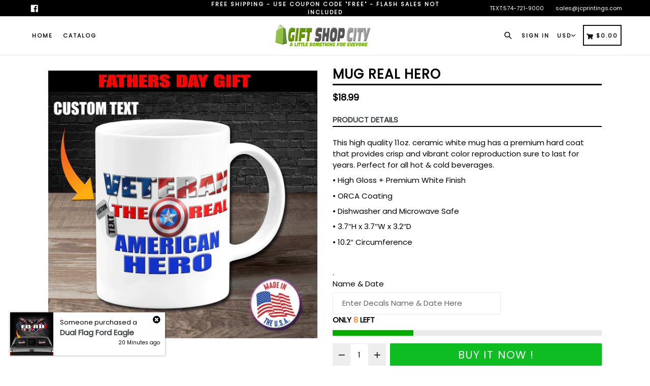

--- FILE ---
content_type: text/html; charset=UTF-8
request_url: https://myreviewfy.com/reviewapp/public/productreviews/review/6677855011014?shop=gift-shop-city.myshopify.com&product_id=6677855011014
body_size: 6354
content:
<html lang="en">
	<head>
	<meta charset="utf-8">
	<meta http-equiv="X-UA-Compatible" content="IE=edge,chrome=1">

	<meta name="viewport" content="width=device-width, initial-scale=1">
	

	<link rel='stylesheet' href='https://myreviewfy.com/reviewapp/public/myreviewfy/css/myreviewfy.css' media='screen' />
	<!--<link rel='stylesheet' href='https://myreviewfy.com/reviewapp/public/myreviewfy/css/bootstrap.min.css' media='screen' />-->
	<link rel="stylesheet" href="https://maxcdn.bootstrapcdn.com/bootstrap/3.3.7/css/bootstrap.min.css" media="screen" />

	
	<link rel='stylesheet' href='https://myreviewfy.com/reviewapp/public/myreviewfy/css/rating.css' media='screen' />
	
	<link rel="stylesheet" href="https://myreviewfy.com/reviewapp/public/myreviewfy/fonts/css/font-awesome.css" media="screen" />
	<link rel="stylesheet" href="https://myreviewfy.com/reviewapp/public/uploads/myreviewfy/productreviewdata/gift-shop-city.myshopify.com/custom.css" media="screen" />

		
	<script src="https://ajax.googleapis.com/ajax/libs/jquery/1.7.1/jquery.min.js"></script><!--[if lt IE 9]>
	<script src="//html5shiv.googlecode.com/svn/trunk/html5.js"></script><![endif]-->
		<script src="https://myreviewfy.com/reviewapp/public/freaker/js/plugins/parsley.min.js"></script>
	<script type="text/javascript" src="https://myreviewfy.com/reviewapp/public/freaker/js/plugins/jquery.form.js"></script>
	
	<script src="https://myreviewfy.com/reviewapp/public/myreviewfy/js/blocksit.js"></script>
	
	
	<style>
	.imgholder {width: 100%;} 

      .reviews-topbar .col-md-12 .myreviewfy_ratings i {
					color: #ffd700 ;
				}

				.myreviewfy_ratings i {
					color: #ffd700 ;
				}
				.star-ratings-css-top {
					color: #ffd700 ;
				}				
				.myreviewfy_grid .review_time{
					display:none;
				}
				.reviews-content-wrapper .cd-date{
					display:none;
				}
				.gallery-contents p.ot-date{
					display:none;
				}
				.gallery-expander-contents .date-st{
					display:none;
				}
				.review-lightbox-contents .date-st{
					display:none;
				}
				
				.social-icons{
					display:none; 
				}
				.reviews-content-wrapper .social-icons{
					display:none;
				}
				
				.gallery-expander .social-icons{
					display:none;
				}
				
				.review-lightbox-contents .social-icons{
					display:none;
				}
				
				.myreviewfy_grid .main-review{
					color:#000000;
				}
				.reviews-content-wrapper .main-review{
					color:#000000;
				}
				.gallery-expander .main-review{
					color:#000000;
				}
				.gallery-contents .main-review{
					color:#000000;
				}
				.review-lightbox-contents .main-review{
					color:#000000;
				}
				
	
	</style>

	<script>
	
	function hidereviewlightbox() {
		/* //document.getElementById('review-lightbox').style.display = "none";			
		//alert("send close message");
		var action="closereviewitem";
		var data = {};
		data.action = action;	

		window.parent.postMessage(JSON.stringify(data), "*"); */
		$("#reviewpopup").hide();
					
	}
	
	function submitreview() { 
		
	  var errorfound = false; 

	  if(document.getElementById('reviewername').value == ""){ $("#reviewername_error").show(); errorfound = true;} 
	  if(document.getElementById('overallreview').value == ""){	$("#overallreview_error").show(); errorfound = true; }		
          if(document.getElementById('reviewcontent').value == ""){ $("#reviewcontent_error").show(); errorfound = true;}  

	  if(errorfound)
            return false;

	  document.getElementById('writereview-container').style.display = "none";

          //alert("your review is submitted successfully");

              // Handler immediately detaches itself, so that
    // we don't have an infinite loop when we call
    // $(this).submit() ourselves below
    //$(this).unbind('submit');

    var data = {};	
	//alert('rating value'+$("input:radio:checked").length);

	
	
    data.rating = $("#ratingvalue").val();
    data.reviewername = $("input[name='reviewername']").val();
    data.reviewcontent = $("#reviewcontent").val();

    data.overallreview = $("input[name='overallreview']").val();
    data.reviewdpics_val = $("#reviewdpics_val").val();

    var shop = getParameterByName("shop", window.location.href);
    var product_id = getParameterByName("product_id", window.location.href);

    var col = 5; 
    var currentWidth = 1170; 

	/*
    $.ajax({
   	type: 'POST',
    	url: 'https://myreviewfy.com/reviewapp/public/productreviews/addreview',  
    	data: {'review':data,'product_id':product_id,'shop':shop},
   	success: function(data) { 
		//alert("response"+JSON.stringify(data));
	
		if(data.hasOwnProperty("status") && data.status== "success") {
				
					if(data.hasOwnProperty("reviewdata")) {
					
						if(data.hasOwnProperty("reviewdata") && data.reviewdata) {

							if($('#og-grid').length) {
							   $("#og-grid").prepend(data.reviewdata);

							   var lielements =  $("#og-grid").children("li");
									var offset = (page - 1)*10;
									if(lielements.length>offset) {
										//alert("yes offset great");
										var items = [];
										Grid.addItems($("#og-grid li:nth-child("+offset+")").nextAll());
									
										//alert(JSON.stringify(items));
										//Grid.addItems(items);
									}


							} else {

								$("#myreviewfy_container").prepend(data.reviewdata);
							}
							//alert("review"+JSON.stringify(data.reviewdata));
						
							
							
							winWidth = $(window).width(); 
							var conWidth; 
							if(winWidth <= 320) { 
								conWidth = winWidth; col = 1 } 
							else if(winWidth>= 320 && winWidth <= 360) { 
								conWidth = winWidth; col = 1 } 
							else if(winWidth > 360 && winWidth <= 800) { conWidth = winWidth; col = 2 } 
							else if(winWidth > 800 && winWidth<= 980) {	conWidth = winWidth; col = 3 } 
							else if(winWidth > 980 && winWidth <= 1100) { conWidth = winWidth; col = 4}  
							else if(winWidth > 1100 && winWidth <= 1280) { conWidth = winWidth; col = 5;} 
							else { conWidth = 1170;col = 5;} 
							if(conWidth != currentWidth) { 
								currentWidth = conWidth;	
								$("#myreviewfy_container").width(conWidth); 
								$("#myreviewfy_container").BlocksIt({	numOfCol: col,offsetX: 3,offsetY: 5}); 
							} 			
							else { 	
								$("#myreviewfy_container").width(conWidth);	
								
								$("#myreviewfy_container").BlocksIt({numOfCol: col,offsetX: 3,offsetY: 5});
							}							
			
						}

					    var percent = data.averagereview*20;
					    var averagereview = '<div class="rating-star"><h3>'+data.averagereview+'</h3></div><div class="myreviewfy_ratings"><div class="star-ratings-sprite strs"><span style="width:'+percent+'%" class="star-ratings-sprite-rating"></span></div><div class="rev-count">Based On '+data.totalreviews+' Reviews</div></div>'; 
						

						
						
					    document.getElementById("averagereview").innerHTML=averagereview;
					   // document.getElementById("totalreviews").innerHTML=data.totalreviews;

					}
					document.getElementById("reviewername").value="";
					document.getElementById("overallreview").value="";
					document.getElementById("reviewcontent").value="";
					document.getElementById("reviewdpics_val").value="";
					document.getElementById("reviewdpics").value="";
				

					$("input[type='radio']").each(function()
					{
					  $(this).prop("checked", false);
					});
					$("ul#uploadimages").html("");
					
				}

	},  
   	dataType: 'json'
    });

	*/


    return true;
	}
	var counter = 0;
	function showreviewform(){ 
		document.getElementById('writereview-container').style.display = "block"; 
		/* if('parentIFrame' in window) {
		   window.parentIFrame.size(550);

		}
		*/
      // if(counter == 0) {
			var scrollheight =  window.document.body.scrollHeight;
			var action="setMyheight";
			var data = {};
			data.action = action;
			data.height = scrollheight+400;
			window.parent.postMessage(JSON.stringify(data), '*');
			
		//	counter++;
	  // }

	} 
	function openitem(uid,element){ 
			/* var action="showreviewitem";
			var data = {};
			data.action = action;
			data.uid = uid;
			window.parent.postMessage(JSON.stringify(data), "*"); */
			
			var bodyRect = document.body.getBoundingClientRect(),
			elemRect = element.getBoundingClientRect(),
			offset   = elemRect.top - bodyRect.top;
			offset   = offset + 20;
						
			 var itemurl = "https://myreviewfy.com/reviewapp/public/productreviews/ritem/"+uid+"?shop=gift-shop-city.myshopify.com&product_id=6677855011014&review_item_id="+uid;

			  $.ajax({url: itemurl,
					type: "get",
					dataType:"json",
					success: function(response){
						if(response.hasOwnProperty("status") && response.status== "success") {
							console.log(response.data);
							$("#reviewpopup").html(response.data);
							var position = $(element).position();
							//alert(JSON.stringify(position));
							$("#reviewpopup").css({top: offset-100,left:position.left, position:"absolute"});
							$("#reviewpopup").show();
						}
				   }
			  });
			
		}
	function hidereviewform(){ 
	
		
		
		document.getElementById('writereview-container').style.display = "none";
		
		var scrollheight =  window.document.body.scrollHeight;
		var action="setMyheight";
		var data = {};
		data.action = action;
		data.height = scrollheight-600;
		//alert("setMyheight"+data.height);
		window.parent.postMessage(JSON.stringify(data), '*');
	}
	
	</script>
	</head>
	<body style="height:auto;overflow:auto;">
	<div id="myreviewfy_reviewitem_content"></div>
			<script>
	
	function openreviewstatus(){
	//alert("fdsa");
	document.getElementById("review-status").style.display = "block";
	//$("#review-lightbox").show();	
	}

	
	
	function hidereviewstatus() {
		document.getElementById("review-status").style.display = "none";			
	}
	
</script>

<style>


#review-status{display:none;}


.review-status{
  margin: 0 auto;
  padding: 20px;
  margin-top:50px;
  background: #FFF;
  border-radius:6px;
  position: absolute;
  left: 0;
  right: 0;
  width:300px;
  height:auto;
  z-index:100000;
  -webkit-box-shadow: 0px 0px 44px 0px rgba(0,0,0,0.3);
-moz-box-shadow: 0px 0px 44px 0px rgba(0,0,0,0.3);
box-shadow: 0px 0px 44px 0px rgba(0,0,0,0.3);
  
} 


.review-status:after { clear: both; display: table;}

.review-status a.close {position:absolute;right:-10px; top:-10px; background-color:#000; width:30px; height:30px; border-radius:50%; padding:2px 9px; opacity:1; color:#FFF;}

.review-status div.status-title {
  font-weight: 500;
  font-size:24px;
  line-height:20px;
  color: #14bb00;
  clear:both;
  text-align:left;
}

.review-status div.status-content { 
	margin-top: 6px;
	border-top: 1px solid #BCB098;
	padding: 6px 0;
	font-size: 14px;
	line-height: 14px;
	color: #333;
	text-align:left;
}




@media screen and (max-width: 639px) {
.review-status { width:92%;}
.review-status a.close { right:-10px; top:-10px;} 

}
</style>

<div class="review-status" id="review-status">
		<a href="#" onclick ="hidereviewstatus()" class="close" id="close">x</a>									
									
			<div class="col-md-12">							
				<div class="status-title">Success</div>
				<div class="status-content">Your review has been successfully submitted and awaiting for admin approval.</div>			
			</div>
							
</div>

		<div class="reviews-topbar container">
		<div class="container-fluid row"><!-- reviews-topbar start -->
			<div class="col-xs-12 cust-revv-ttl mrf-mobittl">CUSTOMER REVIEWS</div>
			<div class="col-md-4 col-sm-6 col-xs-12">
				<div class="">
					<div class="rating-star"><h3><i class="fa star fa-star"></i></h3></div>
					<!-- <div class="star-ratings-sprite"><span style="width:10%" class="star-ratings-sprite-rating"></span></div>
					No Reviews yet -->
					<div class="myreviewfy_ratings" id="averagereview">
						<i class="fa star fa-star-o"></i>
						<i class="fa star fa-star-o"></i>
						<i class="fa star fa-star-o"></i>
						<i class="fa star fa-star-o"></i>
						<i class="fa star fa-star-o"></i>
					<div class="rev-count" id="totalreviews">Review this product</div>
					</div>
					
				</div>
			</div>
			<div class="col-md-4 col-xs-6 cust-revv-ttl padding-r-0 mrf-dtttl">CUSTOMER REVIEWS</div>
			<div class="col-md-4 col-sm-6 col-xs-12 align-right writereview-btn">
					<button id="popup" type="button" class="btn btn-success" onclick ="showreviewform()"><i class="fa fa-edit"></i>Write a review</button>
			</div>
		
		</div>
		</div>
		<div id="reviewpopup"></div>
		<div id="writereview-container">
			<div id="popupContact">
			
				<div class="writereview-form" style="display: block;">
					
					<span><a href="#" id="close" onclick ="hidereviewform()">X</a></span>
					<form id="myreviewfy_form" method="post" action="https://myreviewfy.com/reviewapp/public/productreviews/addreview" method="POST">
						<label for="reviewrating">Rate This:</label>
						<div class="stars" style="display: inline-block;">
						<input type="hidden" name="rating" value='5' id="ratingvalue"/>
					
						<input type="radio" name="ratingvalue" value ='width:20%' class="star-1" id="star-1" onclick="document.getElementById('ratingvalue').value=1;"/>
						<label class="star-1" for="star-1">1</label>
						<input type="radio" name="ratingvalue" value ='width:40%' class="star-2" id="star-2" onclick="document.getElementById('ratingvalue').value=2;"/>
						<label class="star-2" for="star-2">2</label>
						<input type="radio" name="ratingvalue" value='width:60%' class="star-3" id="star-3" onclick="document.getElementById('ratingvalue').value=3;"/>
						<label class="star-3" for="star-3">3</label>
						<input type="radio" name="ratingvalue" value='width:80%' class="star-4" id="star-4" onclick="document.getElementById('ratingvalue').value=4;"/>
						<label class="star-4" for="star-4">4</label>
						<input type="radio" value='width:100%' name="ratingvalue" class="star-5" id="star-5" onclick="document.getElementById('ratingvalue').value=5;" />
						<label class="star-5" for="star-5"  >5</label>		<span></span>
						</div>
						<br />
						<input placeholder="Enter your name" name="reviewername" id="reviewername" type="text" value="">
						<span id="reviewername_error" style="color:red;display:none;"> Please enter your name</span>
					
						<input placeholder="Give overall opinion" name="overallreview" id="overallreview" type="text">
						<span id="overallreview_error" style="color:red;display:none;"> Please enter overall review</span>
						<textarea rows="5" name="reviewcontent" id="reviewcontent" placeholder="Write your detailed comments here"></textarea>
						<span id="reviewcontent_error" style="color:red;display:none;"> Please enter review summary</span>
						<br>
						<label for="reviewcontent"> Upload Image:</span></label><input id="reviewdpics" type="file" name="reviewdpics" />
						<input id="reviewdpics_val" type="hidden" name="reviewdpics_val" value=""/>
						
						
						<!--<img id="reviewpic"  width="100px" height="100px" />
						<label for="reviewcontent"> image2(optional)</span></label><input id="reviewdpics2" type="file" name="reviewdpics2" />
						
						<label for="reviewcontent"> image3(optional)</span></label><input id="reviewdpics3" type="file" name="reviewdpics2" />
					
						<label for="reviewcontent"> image4(optional)</span></label><input id="reviewdpics4" type="file" name="reviewdpics2" />-->
						
						<input id="shop" type="hidden" name="shop" value="gift-shop-city.myshopify.com"/>
						<input id="product_id" type="hidden" name="product_id" value="6677855011014"/>
						
						
							<ul id="uploadimages">
								
							</ul>
							<div id="uploadprogress" class="uploadprogress"><img src="https://myreviewfy.com/reviewapp/public/freaker/images/upload_loading.gif" /></div>
							
						<button type="submit" id="submitreview-btn" class="" onclick="submitreview(); return true;">SUBMIT REVIEW</button>
					</form>
					
					
					
					<script>




						function getParameterByName(name, url) {
	if (!url) {
	  url = window.location.href;
	}
	name = name.replace(/[\[\]]/g, "\$&");
	var regex = new RegExp("[?&]" + name + "(=([^&#]*)|&|#|$)"),
		results = regex.exec(url);
	if (!results) return null;
	if (!results[2]) return '';
	return decodeURIComponent(results[2].replace(/\+/g, " "));
} 

						var shop = getParameterByName("shop", window.location.href);
						var product_id = getParameterByName("product_id", window.location.href);
						
						
			$("#reviewername").change( function() {
				 if($("#this").val() == ""){ 
					$("#reviewername_error").show();
				 } else {
					$("#reviewername_error").hide();
				 }
			});
			
			$("#overallreview").change( function() {
				 if($("#this").val() == ""){ 
					$("#overallreview_error").show();
				 } else {
					$("#overallreview_error").hide();
				 }
			});
			
			$("#reviewcontent").change( function() {
				 if($("#this").val() == ""){ 
					$("#reviewcontent_error").show();
				 } else {
					$("#reviewcontent_error").hide();
				 }
			});				
			function showRequest()
			{
				
				  var errorfound = false; 

				  if(document.getElementById('reviewername').value == ""){ 
					$("#reviewername_error").show(); errorfound = true;
				  } else {
					$("#reviewername_error").hide(); 
				  } 
				  if(document.getElementById('overallreview').value == ""){	
						$("#overallreview_error").show(); errorfound = true; 
				  } else {
					$("#overallreview_error").hide();
				  }		
				
				  if(document.getElementById('reviewcontent').value == ""){ 
					
					$("#reviewcontent_error").show(); errorfound = true;
				  } else {
					$("#reviewcontent_error").hide(); 
				  }  

				  if(errorfound)
						return false;
						
				//$(".ajaxLoading").show();	
				document.getElementById("submitreview-btn").disabled=true;
				document.getElementById("uploadprogress").style.display="inline-block";
						   
			}  
			function showResponse(data)  {		
				//alert("showResponse8");
				//$(".ajaxLoading").hide();	
				document.getElementById("submitreview-btn").disabled=false;
				document.getElementById("uploadprogress").style.display="none";
				
				if(data.hasOwnProperty("status") && data.status== "success") {
				
					if(data.hasOwnProperty("reviewdata")) {
					
						if(data.hasOwnProperty("reviewdata") && data.reviewdata) {
							$("#myreviewfy_container").prepend(data.reviewdata);
							//alert("review"+JSON.stringify(data.reviewdata));
							/* var scrollheight =  window.document.body.scrollHeight;
							var action="setMyheight";
							var data = {};
							data.action = action;
							data.height = scrollheight;

							window.parent.postMessage(JSON.stringify(data), "*"); */
							var currentWidth = 1170;
							
							winWidth = $(window).width(); 
							var conWidth; 
							if(winWidth <= 320) { 
								conWidth = winWidth; col = 1 } 
							else if(winWidth>= 320 && winWidth <= 360) { 
								conWidth = winWidth; col = 1 } 
							else if(winWidth > 360 && winWidth <= 800) { conWidth = winWidth; col = 2 } 
							else if(winWidth > 800 && winWidth<= 980) {	conWidth = winWidth; col = 3 } 
							else if(winWidth > 980 && winWidth <= 1100) { conWidth = winWidth; col = 4}  
							else if(winWidth > 1100 && winWidth <= 1280) { conWidth = winWidth; col = 5;} 
							else { conWidth = 1170;col = 5;} 
							if(conWidth != currentWidth) { 
								currentWidth = conWidth;	
								$("#myreviewfy_container").width(conWidth); 
								$("#myreviewfy_container").BlocksIt({	numOfCol: col,offsetX: 3,offsetY: 5}); 
							} 			
							else { 	
								$("#myreviewfy_container").width(conWidth);	
								
								$("#myreviewfy_container").BlocksIt({numOfCol: col,offsetX: 3,offsetY: 5});
							}							
			
						}
						
						var percent = data.averagereview*20;
					    /* var averagereview = '<div class="rating-star"><h3>'+data.averagereview+'</h3></div><div class="myreviewfy_ratings"><div class="star-ratings-sprite strs"><span style="width:'+percent+'%" class="star-ratings-sprite-rating"></span></div><div class="rev-count">Based On '+data.totalreviews+' Reviews</div></div>'; */
						
						var averagereview = '<div class="rating-star"><h3>'+data.averagereview+'</h3></div><div class="myreviewfy_ratings"><div class="star-ratings-css"><div class="star-ratings-css-top" style="width:'+percent+'%"><span>★</span><span>★</span><span>★</span><span>★</span><span>★</span></div><div class="star-ratings-css-bottom"><span>★</span><span>★</span><span>★</span><span>★</span><span>★</span></div></div><div class="rev-count">Based On '+data.totalreviews+' Reviews</div></div>';
						
						
					    document.getElementById("averagereview").innerHTML=averagereview;
					   // document.getElementById("totalreviews").innerHTML=data.totalreviews;
					   
					   var averaterating = parseFloat($(".rating-star h3").html());
						//alert("ok"+averaterating);
						var averatepercent = averaterating * 20;
							//alert("averatepercent"+averatepercent);
						var revcount = $(".rev-count").html();
						revcount = revcount.replace(/[^0-9.]/g, "");
						
						var action="setAverage";
						var data = {};
						data.action = action;
						data.averatepercent = averatepercent;
						data.revcount = revcount;
						data.revstarcolor = "#ffd700";
						data.nolabel = "No";
						if(data.revcount==1){
							data.reviewslabel = "review";
						}else{
							data.reviewslabel = "reviews";
						}
						
						window.parent.postMessage(JSON.stringify(data), "*");
					   
					   
					}
					document.getElementById("reviewername").value="";
					document.getElementById("overallreview").value="";
					document.getElementById("reviewcontent").value="";
					document.getElementById("reviewdpics_val").value="";
					document.getElementById("reviewdpics").value="";
	
					$("input[type='radio']").each(function()
					{
					  $(this).prop("checked", false);
					});

					$("ul#uploadimages").html("");
				} else if(data.hasOwnProperty("status") && data.status== "pending") {
					
					document.getElementById("reviewername").value="";
					document.getElementById("overallreview").value="";
					document.getElementById("reviewcontent").value="";
	
					document.getElementById("reviewdpics").value="";

					$("input[type='radio']").each(function()
					{
					  $(this).prop("checked", false);
					});
					$("ul#uploadimages").html("");
					
					//alert("successfully submitted your review.. and its pending for admin approval");
					$("#review-status").show();
				}
				
						   
				
			}	
			
						//alert('shop'+shop);
						//alert('product_id'+product_id);
						
						
				//var averaterating = parseFloat($(".rating-star h3").html());
				//alert("ok"+averaterating);
				//var averatepercent = 0 * 20;
				//var revcount = $(".rev-count").html();
				//revcount = revcount.replace(/[^0-9.]/g, "");
				
				var action="setAverage";
				var data = {};
				data.action = action;
				data.averatepercent = 0;
				data.revcount = 0;
				data.nolabel = "No";
				if(data.revcount==1){
					data.reviewslabel = "review";
				}else{
					data.reviewslabel = "reviews";
				}
				window.parent.postMessage(JSON.stringify(data), "*");
						
						
						

						var imgindex = 0;
						var form = $("#myreviewfy_form"); 
						form.parsley();
						form.submit(function(){
							
							if(form.parsley("isValid") == true){			
								var options = { 
									dataType:      "json", 
									beforeSubmit :  showRequest,
									success:       showResponse  
								}  
								$(this).ajaxSubmit(options); 
								return false;
											
							} else {
								return false;
							}		
						
						});
				
						document.getElementById("reviewdpics").onchange = function () {
   						   var reader = new FileReader();
						   document.getElementById("submitreview-btn").disabled=true;
						   document.getElementById("uploadprogress").style.display="inline-block";
						   // Make sure `file.name` matches our extensions criteria
   						 if (!/\.(jpe?g|png|gif)$/i.test(this.files[0].name)) {
      							return alert("please upload valid image. allowed image types are jpg,png or gif");
							document.getElementById("reviewpic").src='';
						     return false;
    						 } // else...
						  var targetdata = '';
						  reader.onload = function (e) {
    						    // get loaded data and render thumbnail.
						    targetdata =e.target.result;
    						    //document.getElementById("reviewpic").src = e.target.result;
  						  };
						  // read the image file as a data URL.
  						  reader.readAsDataURL(this.files[0]);

						  var file_data = this.files[0];
						  var form_data = new FormData();  
						  form_data.append('file', file_data);
						  form_data.append('shop', shop);
						  form_data.append('product_id', product_id);
						  //alert(form_data);
						  $.ajax({url: 'https://myreviewfy.com/reviewapp/public/productreviews/upload?shop='+shop+'product_id'+product_id,
							 dataType: 'json',
                                                         cache: false,
                                                         contentType: false,
							 processData: false,
							 data: form_data,
                                                         type: 'post',							
							  success: function(response){
								if(response.hasOwnProperty('status')) {
								  document.getElementById("submitreview-btn").disabled=false;
						  		  document.getElementById("uploadprogress").style.display="none";  	

								  //alert(JSON.stringify(response));
								 // document.getElementById("reviewdpics_val").value = response.image;

								   //document.getElementById("reviewpic").src = targetdata;
								   $("#uploadimages").append('<li id="image_'+imgindex+'" class="uploadimage"><input id="reviewdpics_val" type="hidden" name="reviewdpics_val[]" value="'+response.image+'"/><img id="reviewpic"  width="100px" height="100px" src="'+targetdata+'"/></li>');
								


								}
								
							  }
					 	  });

    						  

						  
    

 						   
						};

					
						 $('#upload').on('click', function() { 

						 
						return false;});
					
					</script>
					
				</div>
			</div>	
		</div>

		<div id="myreviewfy_container" style="width: 1170px;">
		</div>		
									

	
	<script>

		 window.onload = function () {
			
			winWidth = $(window).width(); 
			if(winWidth < 1170) {
				var scrollheight =  window.document.body.scrollHeight;
				var action="setMyheight";
				var data = {};
				data.action = action;
				data.height = scrollheight-100;

				window.parent.postMessage(JSON.stringify(data), '*');
					
				//window.parent.postMessage('Hello Parent Frame!', '*');
			}
	
		}
		

	</script>		
	</body>
</html>

--- FILE ---
content_type: text/css
request_url: https://giftshopcity.com/cdn/shop/t/5/assets/theme.scss.css?v=2894592041147505281749497903
body_size: 21946
content:
.slick-slider{position:relative;display:block;box-sizing:border-box;-webkit-touch-callout:none;-webkit-user-select:none;-khtml-user-select:none;-moz-user-select:none;-ms-user-select:none;user-select:none;-ms-touch-action:pan-y;touch-action:pan-y;-webkit-tap-highlight-color:transparent}.slick-list{position:relative;overflow:hidden;display:block;margin:0 auto;padding:0}.slick-list:focus{outline:none}.slick-list.dragging{cursor:pointer;cursor:hand}.slick-slider .slick-track,.slick-slider .slick-list{-webkit-transform:translate3d(0,0,0);-moz-transform:translate3d(0,0,0);-ms-transform:translate3d(0,0,0);-o-transform:translate3d(0,0,0);transform:translateZ(0)}.slick-track{position:relative;left:0;top:0;display:block}.slick-track:before,.slick-track:after{content:"";display:table}.slick-track:after{clear:both}.slick-loading .slick-track{visibility:hidden}.slick-slide{float:left;height:100%;min-height:1px;display:none}[dir=rtl] .slick-slide{float:right}.slick-slide img{display:block;margin:0 auto}.slick-slide.slick-loading img{display:none}.slick-slide.dragging img{pointer-events:none}.slick-initialized .slick-slide{display:inline-block}.slick-loading .slick-slide{visibility:hidden}.slick-vertical .slick-slide{display:block;height:auto;border:1px solid transparent}.slick-arrow.slick-hidden{display:none}.slick-loading .slick-list{background:#fff url(//giftshopcity.com/cdn/shop/t/5/assets/ajax-loader.gif?v=41356863302472015721534280645) center center no-repeat}.slick-prev,.slick-next{position:absolute;display:block;height:20px;width:20px;line-height:0px;font-size:0px;cursor:pointer;background:transparent;color:transparent;top:50%;-webkit-transform:translate(0,-50%);-ms-transform:translate(0,-50%);transform:translateY(-50%);padding:0;border:none}.slick-prev:hover,.slick-prev:focus,.slick-next:hover,.slick-next:focus{background:transparent;color:transparent}.slick-prev:hover:before,.slick-prev:focus:before,.slick-next:hover:before,.slick-next:focus:before{opacity:1}.slick-prev.slick-disabled:before,.slick-next.slick-disabled:before{opacity:.25}.slick-prev:before,.slick-next:before{font-family:"slick-icons, sans-serif";font-size:20px;line-height:1;color:#000;opacity:.75;-webkit-font-smoothing:antialiased;-moz-osx-font-smoothing:grayscale}.slick-prev{left:-25px}[dir=rtl] .slick-prev{left:auto;right:-25px}.slick-prev:before{content:"\2190"}[dir=rtl] .slick-prev:before{content:"\2192"}.slick-next{right:-25px}[dir=rtl] .slick-next{left:-25px;right:auto}.slick-next:before{content:"\2192"}[dir=rtl] .slick-next:before{content:"\2190"}.slick-dotted.slick-slider{margin-bottom:30px}.slick-dots{position:absolute;bottom:-25px;list-style:none;display:block;text-align:center;padding:0;margin:0;width:100%}.slick-dots li{position:relative;display:inline-block;height:20px;width:20px;margin:0 5px;padding:0;cursor:pointer}.slick-dots li button{border:0;background:transparent;display:block;height:20px;width:20px;line-height:0px;font-size:0px;color:transparent;padding:5px;cursor:pointer}.slick-dots li button:hover:before,.slick-dots li button:focus:before{opacity:1}.slick-dots li button:before{position:absolute;top:0;left:0;content:"\2022";width:20px;height:20px;font-family:"slick-icons, sans-serif";font-size:6px;line-height:20px;text-align:center;color:#fff;opacity:.25;-webkit-font-smoothing:antialiased;-moz-osx-font-smoothing:grayscale}.slick-dots li.slick-active button:before{color:#fff;opacity:.75}*,*:before,*:after{box-sizing:border-box}body{margin:0}article,aside,details,figcaption,figure,footer,header,hgroup,main,menu,nav,section,summary{display:block}body,input,textarea,button,select{-webkit-font-smoothing:antialiased;-webkit-text-size-adjust:100%}a{background-color:transparent}b,strong{font-weight:700}em{font-style:italic}small{font-size:80%}sub,sup{font-size:75%;line-height:0;position:relative;vertical-align:baseline}sup{top:-.5em}sub{bottom:-.25em}img{max-width:100%;border:0}button,input,optgroup,select,textarea{color:inherit;font:inherit;margin:0}button[disabled],html input[disabled]{cursor:default}button::-moz-focus-inner,[type=button]::-moz-focus-inner,[type=reset]::-moz-focus-inner,[type=submit]::-moz-focus-inner{border-style:none;padding:0}button:-moz-focusring,[type=button]:-moz-focusring,[type=reset]:-moz-focusring,[type=submit]:-moz-focusring{outline:1px dotted ButtonText}input[type=search],input[type=number],input[type=email],input[type=password]{-webkit-appearance:none;-moz-appearance:none}table{width:100%;border-collapse:collapse;border-spacing:0}td,th{padding:0}textarea{overflow:auto;-webkit-appearance:none;-moz-appearance:none}[tabindex="-1"]:focus{outline:none}a,button,[role=button],input,label,select,textarea{touch-action:manipulation}.grid{*zoom: 1;list-style:none;padding:0;margin:0 0 0 -30px}.grid:after{content:"";display:table;clear:both}@media only screen and (max-width: 749px){.grid{margin-left:-22px}}.grid__item{float:left;padding-left:30px;width:100%}@media only screen and (max-width: 749px){.grid__item{padding-left:22px}}.grid__item[class*=--push]{position:relative}.grid--rev{direction:rtl;text-align:left}.grid--rev>.grid__item{direction:ltr;text-align:left;float:right}.one-whole{width:100%}.one-half{width:50%}.one-third{width:33.33333%}.two-thirds{width:66.66667%}.one-quarter{width:25%}.two-quarters{width:50%}.three-quarters{width:75%}.one-fifth{width:20%}.two-fifths{width:40%}.three-fifths{width:60%}.four-fifths{width:80%}.one-sixth{width:16.66667%}.two-sixths{width:33.33333%}.three-sixths{width:50%}.four-sixths{width:66.66667%}.five-sixths{width:83.33333%}.one-eighth{width:12.5%}.two-eighths{width:25%}.three-eighths{width:37.5%}.four-eighths{width:50%}.five-eighths{width:62.5%}.six-eighths{width:75%}.seven-eighths{width:87.5%}.one-tenth{width:10%}.two-tenths{width:20%}.three-tenths{width:30%}.four-tenths{width:40%}.five-tenths{width:50%}.six-tenths{width:60%}.seven-tenths{width:70%}.eight-tenths{width:80%}.nine-tenths{width:90%}.one-twelfth{width:8.33333%}.two-twelfths{width:16.66667%}.three-twelfths{width:25%}.four-twelfths{width:33.33333%}.five-twelfths{width:41.66667%}.six-twelfths{width:50%}.seven-twelfths{width:58.33333%}.eight-twelfths{width:66.66667%}.nine-twelfths{width:75%}.ten-twelfths{width:83.33333%}.eleven-twelfths{width:91.66667%}.show{display:block!important}.text-left{text-align:left!important}.text-right{text-align:right!important}.text-center{text-align:center!important}@media only screen and (max-width: 749px){.small--one-whole{width:100%}.small--one-half{width:50%}.small--one-third{width:33.33333%}.small--two-thirds{width:66.66667%}.small--one-quarter{width:25%}.small--two-quarters{width:50%}.small--three-quarters{width:75%}.small--one-fifth{width:20%}.small--two-fifths{width:40%}.small--three-fifths{width:60%}.small--four-fifths{width:80%}.small--one-sixth{width:16.66667%}.small--two-sixths{width:33.33333%}.small--three-sixths{width:50%}.small--four-sixths{width:66.66667%}.small--five-sixths{width:83.33333%}.small--one-eighth{width:12.5%}.small--two-eighths{width:25%}.small--three-eighths{width:37.5%}.small--four-eighths{width:50%}.small--five-eighths{width:62.5%}.small--six-eighths{width:75%}.small--seven-eighths{width:87.5%}.small--one-tenth{width:10%}.small--two-tenths{width:20%}.small--three-tenths{width:30%}.small--four-tenths{width:40%}.small--five-tenths{width:50%}.small--six-tenths{width:60%}.small--seven-tenths{width:70%}.small--eight-tenths{width:80%}.small--nine-tenths{width:90%}.small--one-twelfth{width:8.33333%}.small--two-twelfths{width:16.66667%}.small--three-twelfths{width:25%}.small--four-twelfths{width:33.33333%}.small--five-twelfths{width:41.66667%}.small--six-twelfths{width:50%}.small--seven-twelfths{width:58.33333%}.small--eight-twelfths{width:66.66667%}.small--nine-twelfths{width:75%}.small--ten-twelfths{width:83.33333%}.small--eleven-twelfths{width:91.66667%}.grid--uniform .small--one-half:nth-child(odd),.grid--uniform .small--one-third:nth-child(3n+1),.grid--uniform .small--one-quarter:nth-child(4n+1),.grid--uniform .small--one-fifth:nth-child(5n+1),.grid--uniform .small--one-sixth:nth-child(6n+1),.grid--uniform .small--two-sixths:nth-child(3n+1),.grid--uniform .small--three-sixths:nth-child(odd),.grid--uniform .small--one-eighth:nth-child(8n+1),.grid--uniform .small--two-eighths:nth-child(4n+1),.grid--uniform .small--four-eighths:nth-child(odd),.grid--uniform .small--five-tenths:nth-child(odd),.grid--uniform .small--one-twelfth:nth-child(12n+1),.grid--uniform .small--two-twelfths:nth-child(6n+1),.grid--uniform .small--three-twelfths:nth-child(4n+1),.grid--uniform .small--four-twelfths:nth-child(3n+1),.grid--uniform .small--six-twelfths:nth-child(odd){clear:both}.small--show{display:block!important}.small--hide{display:none!important}.small--text-left{text-align:left!important}.small--text-right{text-align:right!important}.small--text-center{text-align:center!important}}@media only screen and (min-width: 750px){.medium-up--one-whole{width:100%}.medium-up--one-half{width:50%}.medium-up--one-third{width:33.33333%}.medium-up--two-thirds{width:66.66667%}.medium-up--one-quarter{width:25%}.medium-up--two-quarters{width:50%}.medium-up--three-quarters{width:75%}.medium-up--one-fifth{width:20%}.medium-up--two-fifths{width:40%}.medium-up--three-fifths{width:60%}.medium-up--four-fifths{width:80%}.medium-up--one-sixth{width:16.66667%}.medium-up--two-sixths{width:33.33333%}.medium-up--three-sixths{width:50%}.medium-up--four-sixths{width:66.66667%}.medium-up--five-sixths{width:83.33333%}.medium-up--one-eighth{width:12.5%}.medium-up--two-eighths{width:25%}.medium-up--three-eighths{width:37.5%}.medium-up--four-eighths{width:50%}.medium-up--five-eighths{width:62.5%}.medium-up--six-eighths{width:75%}.medium-up--seven-eighths{width:87.5%}.medium-up--one-tenth{width:10%}.medium-up--two-tenths{width:20%}.medium-up--three-tenths{width:30%}.medium-up--four-tenths{width:40%}.medium-up--five-tenths{width:50%}.medium-up--six-tenths{width:60%}.medium-up--seven-tenths{width:70%}.medium-up--eight-tenths{width:80%}.medium-up--nine-tenths{width:90%}.medium-up--one-twelfth{width:8.33333%}.medium-up--two-twelfths{width:16.66667%}.medium-up--three-twelfths{width:25%}.medium-up--four-twelfths{width:33.33333%}.medium-up--five-twelfths{width:41.66667%}.medium-up--six-twelfths{width:50%}.medium-up--seven-twelfths{width:58.33333%}.medium-up--eight-twelfths{width:66.66667%}.medium-up--nine-twelfths{width:75%}.medium-up--ten-twelfths{width:83.33333%}.medium-up--eleven-twelfths{width:91.66667%}.grid--uniform .medium-up--one-half:nth-child(odd),.grid--uniform .medium-up--one-third:nth-child(3n+1),.grid--uniform .medium-up--one-quarter:nth-child(4n+1),.grid--uniform .medium-up--one-fifth:nth-child(5n+1),.grid--uniform .medium-up--one-sixth:nth-child(6n+1),.grid--uniform .medium-up--two-sixths:nth-child(3n+1),.grid--uniform .medium-up--three-sixths:nth-child(odd),.grid--uniform .medium-up--one-eighth:nth-child(8n+1),.grid--uniform .medium-up--two-eighths:nth-child(4n+1),.grid--uniform .medium-up--four-eighths:nth-child(odd),.grid--uniform .medium-up--five-tenths:nth-child(odd),.grid--uniform .medium-up--one-twelfth:nth-child(12n+1),.grid--uniform .medium-up--two-twelfths:nth-child(6n+1),.grid--uniform .medium-up--three-twelfths:nth-child(4n+1),.grid--uniform .medium-up--four-twelfths:nth-child(3n+1),.grid--uniform .medium-up--six-twelfths:nth-child(odd){clear:both}.medium-up--show{display:block!important}.medium-up--hide{display:none!important}.medium-up--text-left{text-align:left!important}.medium-up--text-right{text-align:right!important}.medium-up--text-center{text-align:center!important}}@media only screen and (min-width: 750px) and (max-width: 989px){.medium--one-whole{width:100%}.medium--one-half{width:50%}.medium--one-third{width:33.33333%}.medium--two-thirds{width:66.66667%}.medium--one-quarter{width:25%}.medium--two-quarters{width:50%}.medium--three-quarters{width:75%}.medium--one-fifth{width:20%}.medium--two-fifths{width:40%}.medium--three-fifths{width:60%}.medium--four-fifths{width:80%}.medium--one-sixth{width:16.66667%}.medium--two-sixths{width:33.33333%}.medium--three-sixths{width:50%}.medium--four-sixths{width:66.66667%}.medium--five-sixths{width:83.33333%}.medium--one-eighth{width:12.5%}.medium--two-eighths{width:25%}.medium--three-eighths{width:37.5%}.medium--four-eighths{width:50%}.medium--five-eighths{width:62.5%}.medium--six-eighths{width:75%}.medium--seven-eighths{width:87.5%}.medium--one-tenth{width:10%}.medium--two-tenths{width:20%}.medium--three-tenths{width:30%}.medium--four-tenths{width:40%}.medium--five-tenths{width:50%}.medium--six-tenths{width:60%}.medium--seven-tenths{width:70%}.medium--eight-tenths{width:80%}.medium--nine-tenths{width:90%}.medium--one-twelfth{width:8.33333%}.medium--two-twelfths{width:16.66667%}.medium--three-twelfths{width:25%}.medium--four-twelfths{width:33.33333%}.medium--five-twelfths{width:41.66667%}.medium--six-twelfths{width:50%}.medium--seven-twelfths{width:58.33333%}.medium--eight-twelfths{width:66.66667%}.medium--nine-twelfths{width:75%}.medium--ten-twelfths{width:83.33333%}.medium--eleven-twelfths{width:91.66667%}.grid--uniform .medium--one-half:nth-child(odd),.grid--uniform .medium--one-third:nth-child(3n+1),.grid--uniform .medium--one-quarter:nth-child(4n+1),.grid--uniform .medium--one-fifth:nth-child(5n+1),.grid--uniform .medium--one-sixth:nth-child(6n+1),.grid--uniform .medium--two-sixths:nth-child(3n+1),.grid--uniform .medium--three-sixths:nth-child(odd),.grid--uniform .medium--one-eighth:nth-child(8n+1),.grid--uniform .medium--two-eighths:nth-child(4n+1),.grid--uniform .medium--four-eighths:nth-child(odd),.grid--uniform .medium--five-tenths:nth-child(odd),.grid--uniform .medium--one-twelfth:nth-child(12n+1),.grid--uniform .medium--two-twelfths:nth-child(6n+1),.grid--uniform .medium--three-twelfths:nth-child(4n+1),.grid--uniform .medium--four-twelfths:nth-child(3n+1),.grid--uniform .medium--six-twelfths:nth-child(odd){clear:both}.medium--show{display:block!important}.medium--hide{display:none!important}.medium--text-left{text-align:left!important}.medium--text-right{text-align:right!important}.medium--text-center{text-align:center!important}}@media only screen and (min-width: 990px){.large-up--one-whole{width:100%}.large-up--one-half{width:50%}.large-up--one-third{width:33.33333%}.large-up--two-thirds{width:66.66667%}.large-up--one-quarter{width:25%}.large-up--two-quarters{width:50%}.large-up--three-quarters{width:75%}.large-up--one-fifth{width:20%}.large-up--two-fifths{width:40%}.large-up--three-fifths{width:60%}.large-up--four-fifths{width:80%}.large-up--one-sixth{width:16.66667%}.large-up--two-sixths{width:33.33333%}.large-up--three-sixths{width:50%}.large-up--four-sixths{width:66.66667%}.large-up--five-sixths{width:83.33333%}.large-up--one-eighth{width:12.5%}.large-up--two-eighths{width:25%}.large-up--three-eighths{width:37.5%}.large-up--four-eighths{width:50%}.large-up--five-eighths{width:62.5%}.large-up--six-eighths{width:75%}.large-up--seven-eighths{width:87.5%}.large-up--one-tenth{width:10%}.large-up--two-tenths{width:20%}.large-up--three-tenths{width:30%}.large-up--four-tenths{width:40%}.large-up--five-tenths{width:50%}.large-up--six-tenths{width:60%}.large-up--seven-tenths{width:70%}.large-up--eight-tenths{width:80%}.large-up--nine-tenths{width:90%}.large-up--one-twelfth{width:8.33333%}.large-up--two-twelfths{width:16.66667%}.large-up--three-twelfths{width:25%}.large-up--four-twelfths{width:33.33333%}.large-up--five-twelfths{width:41.66667%}.large-up--six-twelfths{width:50%}.large-up--seven-twelfths{width:58.33333%}.large-up--eight-twelfths{width:66.66667%}.large-up--nine-twelfths{width:75%}.large-up--ten-twelfths{width:83.33333%}.large-up--eleven-twelfths{width:91.66667%}.grid--uniform .large-up--one-half:nth-child(odd),.grid--uniform .large-up--one-third:nth-child(3n+1),.grid--uniform .large-up--one-quarter:nth-child(4n+1),.grid--uniform .large-up--one-fifth:nth-child(5n+1),.grid--uniform .large-up--one-sixth:nth-child(6n+1),.grid--uniform .large-up--two-sixths:nth-child(3n+1),.grid--uniform .large-up--three-sixths:nth-child(odd),.grid--uniform .large-up--one-eighth:nth-child(8n+1),.grid--uniform .large-up--two-eighths:nth-child(4n+1),.grid--uniform .large-up--four-eighths:nth-child(odd),.grid--uniform .large-up--five-tenths:nth-child(odd),.grid--uniform .large-up--one-twelfth:nth-child(12n+1),.grid--uniform .large-up--two-twelfths:nth-child(6n+1),.grid--uniform .large-up--three-twelfths:nth-child(4n+1),.grid--uniform .large-up--four-twelfths:nth-child(3n+1),.grid--uniform .large-up--six-twelfths:nth-child(odd){clear:both}.large-up--show{display:block!important}.large-up--hide{display:none!important}.large-up--text-left{text-align:left!important}.large-up--text-right{text-align:right!important}.large-up--text-center{text-align:center!important}}@media only screen and (max-width: 749px){.small--push-one-half{left:50%}.small--push-one-third{left:33.33333%}.small--push-two-thirds{left:66.66667%}.small--push-one-quarter{left:25%}.small--push-two-quarters{left:50%}.small--push-three-quarters{left:75%}.small--push-one-fifth{left:20%}.small--push-two-fifths{left:40%}.small--push-three-fifths{left:60%}.small--push-four-fifths{left:80%}.small--push-one-sixth{left:16.66667%}.small--push-two-sixths{left:33.33333%}.small--push-three-sixths{left:50%}.small--push-four-sixths{left:66.66667%}.small--push-five-sixths{left:83.33333%}.small--push-one-eighth{left:12.5%}.small--push-two-eighths{left:25%}.small--push-three-eighths{left:37.5%}.small--push-four-eighths{left:50%}.small--push-five-eighths{left:62.5%}.small--push-six-eighths{left:75%}.small--push-seven-eighths{left:87.5%}.small--push-one-tenth{left:10%}.small--push-two-tenths{left:20%}.small--push-three-tenths{left:30%}.small--push-four-tenths{left:40%}.small--push-five-tenths{left:50%}.small--push-six-tenths{left:60%}.small--push-seven-tenths{left:70%}.small--push-eight-tenths{left:80%}.small--push-nine-tenths{left:90%}.small--push-one-twelfth{left:8.33333%}.small--push-two-twelfths{left:16.66667%}.small--push-three-twelfths{left:25%}.small--push-four-twelfths{left:33.33333%}.small--push-five-twelfths{left:41.66667%}.small--push-six-twelfths{left:50%}.small--push-seven-twelfths{left:58.33333%}.small--push-eight-twelfths{left:66.66667%}.small--push-nine-twelfths{left:75%}.small--push-ten-twelfths{left:83.33333%}.small--push-eleven-twelfths{left:91.66667%}}@media only screen and (min-width: 750px){.medium-up--push-one-half{left:50%}.medium-up--push-one-third{left:33.33333%}.medium-up--push-two-thirds{left:66.66667%}.medium-up--push-one-quarter{left:25%}.medium-up--push-two-quarters{left:50%}.medium-up--push-three-quarters{left:75%}.medium-up--push-one-fifth{left:20%}.medium-up--push-two-fifths{left:40%}.medium-up--push-three-fifths{left:60%}.medium-up--push-four-fifths{left:80%}.medium-up--push-one-sixth{left:16.66667%}.medium-up--push-two-sixths{left:33.33333%}.medium-up--push-three-sixths{left:50%}.medium-up--push-four-sixths{left:66.66667%}.medium-up--push-five-sixths{left:83.33333%}.medium-up--push-one-eighth{left:12.5%}.medium-up--push-two-eighths{left:25%}.medium-up--push-three-eighths{left:37.5%}.medium-up--push-four-eighths{left:50%}.medium-up--push-five-eighths{left:62.5%}.medium-up--push-six-eighths{left:75%}.medium-up--push-seven-eighths{left:87.5%}.medium-up--push-one-tenth{left:10%}.medium-up--push-two-tenths{left:20%}.medium-up--push-three-tenths{left:30%}.medium-up--push-four-tenths{left:40%}.medium-up--push-five-tenths{left:50%}.medium-up--push-six-tenths{left:60%}.medium-up--push-seven-tenths{left:70%}.medium-up--push-eight-tenths{left:80%}.medium-up--push-nine-tenths{left:90%}.medium-up--push-one-twelfth{left:8.33333%}.medium-up--push-two-twelfths{left:16.66667%}.medium-up--push-three-twelfths{left:25%}.medium-up--push-four-twelfths{left:33.33333%}.medium-up--push-five-twelfths{left:41.66667%}.medium-up--push-six-twelfths{left:50%}.medium-up--push-seven-twelfths{left:58.33333%}.medium-up--push-eight-twelfths{left:66.66667%}.medium-up--push-nine-twelfths{left:75%}.medium-up--push-ten-twelfths{left:83.33333%}.medium-up--push-eleven-twelfths{left:91.66667%}}@media only screen and (min-width: 750px) and (max-width: 989px){.medium--push-one-half{left:50%}.medium--push-one-third{left:33.33333%}.medium--push-two-thirds{left:66.66667%}.medium--push-one-quarter{left:25%}.medium--push-two-quarters{left:50%}.medium--push-three-quarters{left:75%}.medium--push-one-fifth{left:20%}.medium--push-two-fifths{left:40%}.medium--push-three-fifths{left:60%}.medium--push-four-fifths{left:80%}.medium--push-one-sixth{left:16.66667%}.medium--push-two-sixths{left:33.33333%}.medium--push-three-sixths{left:50%}.medium--push-four-sixths{left:66.66667%}.medium--push-five-sixths{left:83.33333%}.medium--push-one-eighth{left:12.5%}.medium--push-two-eighths{left:25%}.medium--push-three-eighths{left:37.5%}.medium--push-four-eighths{left:50%}.medium--push-five-eighths{left:62.5%}.medium--push-six-eighths{left:75%}.medium--push-seven-eighths{left:87.5%}.medium--push-one-tenth{left:10%}.medium--push-two-tenths{left:20%}.medium--push-three-tenths{left:30%}.medium--push-four-tenths{left:40%}.medium--push-five-tenths{left:50%}.medium--push-six-tenths{left:60%}.medium--push-seven-tenths{left:70%}.medium--push-eight-tenths{left:80%}.medium--push-nine-tenths{left:90%}.medium--push-one-twelfth{left:8.33333%}.medium--push-two-twelfths{left:16.66667%}.medium--push-three-twelfths{left:25%}.medium--push-four-twelfths{left:33.33333%}.medium--push-five-twelfths{left:41.66667%}.medium--push-six-twelfths{left:50%}.medium--push-seven-twelfths{left:58.33333%}.medium--push-eight-twelfths{left:66.66667%}.medium--push-nine-twelfths{left:75%}.medium--push-ten-twelfths{left:83.33333%}.medium--push-eleven-twelfths{left:91.66667%}}@media only screen and (min-width: 990px){.large-up--push-one-half{left:50%}.large-up--push-one-third{left:33.33333%}.large-up--push-two-thirds{left:66.66667%}.large-up--push-one-quarter{left:25%}.large-up--push-two-quarters{left:50%}.large-up--push-three-quarters{left:75%}.large-up--push-one-fifth{left:20%}.large-up--push-two-fifths{left:40%}.large-up--push-three-fifths{left:60%}.large-up--push-four-fifths{left:80%}.large-up--push-one-sixth{left:16.66667%}.large-up--push-two-sixths{left:33.33333%}.large-up--push-three-sixths{left:50%}.large-up--push-four-sixths{left:66.66667%}.large-up--push-five-sixths{left:83.33333%}.large-up--push-one-eighth{left:12.5%}.large-up--push-two-eighths{left:25%}.large-up--push-three-eighths{left:37.5%}.large-up--push-four-eighths{left:50%}.large-up--push-five-eighths{left:62.5%}.large-up--push-six-eighths{left:75%}.large-up--push-seven-eighths{left:87.5%}.large-up--push-one-tenth{left:10%}.large-up--push-two-tenths{left:20%}.large-up--push-three-tenths{left:30%}.large-up--push-four-tenths{left:40%}.large-up--push-five-tenths{left:50%}.large-up--push-six-tenths{left:60%}.large-up--push-seven-tenths{left:70%}.large-up--push-eight-tenths{left:80%}.large-up--push-nine-tenths{left:90%}.large-up--push-one-twelfth{left:8.33333%}.large-up--push-two-twelfths{left:16.66667%}.large-up--push-three-twelfths{left:25%}.large-up--push-four-twelfths{left:33.33333%}.large-up--push-five-twelfths{left:41.66667%}.large-up--push-six-twelfths{left:50%}.large-up--push-seven-twelfths{left:58.33333%}.large-up--push-eight-twelfths{left:66.66667%}.large-up--push-nine-twelfths{left:75%}.large-up--push-ten-twelfths{left:83.33333%}.large-up--push-eleven-twelfths{left:91.66667%}}.clearfix{*zoom: 1}.clearfix:after{content:"";display:table;clear:both}.visually-hidden,.icon__fallback-text{position:absolute!important;overflow:hidden;clip:rect(0 0 0 0);height:1px;width:1px;margin:-1px;padding:0;border:0}.visibility-hidden{visibility:hidden}.js-focus-hidden:focus{outline:none}.no-js:not(html){display:none}.no-js .no-js:not(html){display:block}.no-js .js{display:none}.hide{display:none!important}.skip-link:focus{clip:auto;width:auto;height:auto;margin:0;color:#3d4246;background-color:#fff;padding:10px;opacity:1;z-index:10000;transition:none}.box{background:no-repeat;background-color:#f7f7f7;background-size:contain}.ratio-container{position:relative}.ratio-container:after{display:block;height:0;width:100%;padding-bottom:50%;content:""}.ratio-container>*{position:absolute;top:0;left:0;width:100%;height:100%}body,html{background-color:#fff;color:#000}.page-width{*zoom: 1;max-width:1200px;margin:0 auto}.page-width:after{content:"";display:table;clear:both}.main-content{display:block;padding-top:15px}@media only screen and (min-width: 750px){.main-content{padding-top:30px}}.section-header{margin-bottom:15px}@media only screen and (min-width: 750px){.section-header{margin-bottom:10px}}blockquote{font-size:1.2em;font-style:normal;text-align:center;padding:0 30px;margin:0}.rte blockquote{border-color:#ebebeb;border-width:1px 0;border-style:solid;padding:30px 0;margin-bottom:27.5px}blockquote p+cite{margin-top:27.5px}blockquote cite{display:block;font-size:.85em;font-weight:400}blockquote cite:before{content:"\2014  "}code,pre{font-family:Consolas,monospace;font-size:1em}pre{overflow:auto}body,input,textarea,button,select{font-size:15px;font-family:Poppins;color:#000;line-height:1.5}@media only screen and (max-width: 989px){input,textarea,select,button{font-size:16px}}h1,.h1,h2,.h2,h3,.h3,h4,.h4,h5,.h5,h6,.h6{margin:0 0 7.5px;font-family:Poppins;font-weight:400;line-height:1.2;overflow-wrap:break-word;word-wrap:break-word}h1 a,.h1 a,h2 a,.h2 a,h3 a,.h3 a,h4 a,.h4 a,h5 a,.h5 a,h6 a,.h6 a{color:inherit;text-decoration:none;font-weight:inherit}h1,.h1{font-size:2.33333em;text-transform:none;letter-spacing:0}@media only screen and (max-width: 749px){h1,.h1{font-size:2.13333em}}h2,.h2{font-size:1.33333em;text-transform:uppercase;letter-spacing:.1em}@media only screen and (max-width: 749px){h2,.h2{font-size:1.2em}}h3,.h3{font-size:1.73333em;text-transform:none;letter-spacing:0}@media only screen and (max-width: 749px){h3,.h3{font-size:1.33333em}}h4,.h4{font-size:1.13333em}@media only screen and (max-width: 749px){h4,.h4{font-size:1em}}h5,.h5{font-size:1em}@media only screen and (max-width: 749px){h5,.h5{font-size:.86667em}}h6,.h6{font-size:.93333em}@media only screen and (max-width: 749px){h6,.h6{font-size:.8em}}.rte{color:#000;margin-bottom:15px}.rte:last-child{margin-bottom:0}.rte h1,.rte .h1,.rte h2,.rte .h2,.rte h3,.rte .h3,.rte h4,.rte .h4,.rte h5,.rte .h5,.rte h6,.rte .h6{margin-top:55px;margin-bottom:27.5px}.rte h1:first-child,.rte .h1:first-child,.rte h2:first-child,.rte .h2:first-child,.rte h3:first-child,.rte .h3:first-child,.rte h4:first-child,.rte .h4:first-child,.rte h5:first-child,.rte .h5:first-child,.rte h6:first-child,.rte .h6:first-child{margin-top:0}.rte li{margin-bottom:4px;list-style:inherit}.rte li:last-child{margin-bottom:0}.rte-setting{margin-bottom:8.33333px}.rte-setting:last-child{margin-bottom:0}p{color:#000;margin:0 0 8.33333px}@media only screen and (max-width: 749px){p{font-size:.93333em}}p:last-child{margin-bottom:0}li{list-style:none}.fine-print{font-size:.93333em;font-style:italic}.txt--minor{font-size:80%}.txt--emphasis{font-style:italic}.address{margin-bottom:55px}.mega-title,.mega-subtitle{text-shadow:0 0 15px rgba(0,0,0,.1)}.mega-title{margin-bottom:0}.mega-title--large{font-size:2.26667em}@media only screen and (min-width: 750px){.mega-title--large{font-size:4.33333em}}@media only screen and (min-width: 750px){.mega-subtitle{font-size:1.26667em;margin:0 auto;max-width:75%}}.mega-subtitle p{color:inherit}.mega-subtitle--large{font-size:1.13333em;font-weight:400}@media only screen and (min-width: 750px){.mega-subtitle--large{font-size:1.53333em}}.icon{display:inline-block;width:20px;height:20px;vertical-align:middle;fill:currentColor}.no-svg .icon{display:none}svg.icon:not(.icon--full-color) circle,svg.icon:not(.icon--full-color) ellipse,svg.icon:not(.icon--full-color) g,svg.icon:not(.icon--full-color) line,svg.icon:not(.icon--full-color) path,svg.icon:not(.icon--full-color) polygon,svg.icon:not(.icon--full-color) polyline,svg.icon:not(.icon--full-color) rect,symbol.icon:not(.icon--full-color) circle,symbol.icon:not(.icon--full-color) ellipse,symbol.icon:not(.icon--full-color) g,symbol.icon:not(.icon--full-color) line,symbol.icon:not(.icon--full-color) path,symbol.icon:not(.icon--full-color) polygon,symbol.icon:not(.icon--full-color) polyline,symbol.icon:not(.icon--full-color) rect{fill:inherit;stroke:inherit}.no-svg .icon__fallback-text{position:static!important;overflow:inherit;clip:none;height:auto;width:auto;margin:0}.payment-icons{-moz-user-select:none;-ms-user-select:none;-webkit-user-select:none;user-select:none;cursor:default}.payment-icons .icon{width:30px;height:30px}.payment-icons .icon-shopify_pay{width:75px;height:auto}.payment-icons .icon-klarna{width:48px;height:auto}.social-icons .icon{width:18px;height:18px}@media only screen and (min-width: 750px){.social-icons .icon{width:20px;height:20px}}.social-icons .icon.icon--wide{width:40px}ul,ol{margin:0;padding:0}ol{list-style:decimal}.list--inline{padding:0;margin:0}.list--inline>li{display:inline-block;margin-bottom:0;vertical-align:middle}.rte img{height:auto}.rte table{table-layout:fixed}.rte ul,.rte ol{margin:0 0 7.5px 18px}.rte ul.list--inline,.rte ol.list--inline{margin-left:0}.rte ul{list-style:disc outside}.rte ul ul{list-style:circle outside}.rte ul ul ul{list-style:square outside}.rte a:not(.btn){border-bottom:1px solid currentColor;padding-bottom:1px}.text-center.rte ul,.text-center.rte ol,.text-center .rte ul,.text-center .rte ol{margin-left:0;list-style-position:inside}.scrollable-wrapper{max-width:100%;overflow:auto;-webkit-overflow-scrolling:touch}a{color:#3d4246;text-decoration:none}a.classic-link{text-decoration:underline}a[href^=tel],a[href^=mailto]{color:inherit}.btn{-moz-user-select:none;-ms-user-select:none;-webkit-user-select:none;user-select:none;-webkit-appearance:none;-moz-appearance:none;appearance:none;display:inline-block;width:auto;text-decoration:none;text-align:center;vertical-align:middle;cursor:pointer;border:1px solid transparent;border-radius:2px;padding:8px 15px;background-color:#08aa00;color:#fff;font-family:Poppins;font-weight:400;text-transform:uppercase;letter-spacing:.08em;white-space:normal;font-size:13px}@media only screen and (min-width: 750px){.btn{padding:7px 18px}}.btn:hover,.btn:focus{opacity:.9}.btn .icon-arrow-right,.btn .icon-arrow-left{height:9px}.btn[disabled]{cursor:default;opacity:.5;background-color:#08aa00;color:#fff}.btn_sp{-moz-user-select:none;-ms-user-select:none;-webkit-user-select:none;user-select:none;-webkit-appearance:none;-moz-appearance:none;appearance:none;display:inline-block;width:auto;text-decoration:none;text-align:center;vertical-align:middle;cursor:pointer;border:1px solid transparent;border-radius:2px;padding:8px 15px;background-color:#0dbd21;color:#fff;font-family:Poppins;font-weight:400;text-transform:uppercase;letter-spacing:.08em;white-space:normal;font-size:13px}@media only screen and (min-width: 750px){.btn_sp{padding:7px 18px}}.btn_sp:hover,.btn_sp:focus{opacity:.9}.btn_sp .icon-arrow-right,.btn_sp .icon-arrow-left{height:9px}.btn_sp[disabled]{cursor:default;opacity:.5;background-color:#08aa00;color:#fff}.btn--small{font-family:Poppins;padding:8px 10px;font-size:.8em;line-height:1}.btn--secondary{background-color:#fff;color:#3d4246;border-color:#ebebeb}@media only screen and (max-width: 749px){.btn--small-wide{padding-left:50px;padding-right:50px}}.btn--link{background-color:transparent;border:0;margin:0;color:#3d4246;text-align:left}.btn--link:hover,.btn--link:focus{opacity:.9}.btn--link .icon{vertical-align:middle}.btn--narrow{padding-left:15px;padding-right:15px}.btn--disabled{opacity:.5;cursor:default}.btn--disabled:hover,.btn--disabled:focus{opacity:.5}.btn--has-icon-after .icon{margin-left:10px}.btn--has-icon-before .icon{margin-right:10px}.text-link{display:inline;border:0 none;background:none;padding:0;margin:0}.return-link-wrapper{margin:27.5px auto}@media only screen and (max-width: 749px){.return-link-wrapper{margin-bottom:-15px}.return-link-wrapper .btn{display:block}}table{margin-bottom:27.5px}th{font-family:Poppins;font-weight:700}th,td{text-align:left;border:1px solid #ebebeb;padding:10px 14px}@media only screen and (max-width: 749px){.responsive-table thead{display:none}.responsive-table tr{display:block}.responsive-table tr,.responsive-table td{float:left;clear:both;width:100%}.responsive-table th,.responsive-table td{display:block;text-align:right;padding:27.5px;border:0;margin:0}.responsive-table td:before{content:attr(data-label);float:left;text-align:center;font-size:12px;padding-right:10px}.responsive-table__row+.responsive-table__row,tfoot>.responsive-table__row:first-child{position:relative;margin-top:10px;padding-top:55px}.responsive-table__row+.responsive-table__row:after,tfoot>.responsive-table__row:first-child:after{content:"";display:block;position:absolute;top:0;left:27.5px;right:27.5px;border-bottom:1px solid #ebebeb}}svg:not(:root){overflow:hidden}.video-wrapper{position:relative;overflow:hidden;max-width:100%;padding-bottom:56.25%;height:0;height:auto}.video-wrapper iframe{position:absolute;top:0;left:0;width:100%;height:100%}form{margin:0}fieldset{border:1px solid #ebebeb;margin:0 0 55px;padding:27.5px}legend{border:0;padding:0}button,input[type=submit]{cursor:pointer}label{display:block;margin-bottom:5px}@media only screen and (max-width: 749px){label{font-size:.86667em}}[type=radio]+label,[type=checkbox]+label{display:inline-block;margin-bottom:0}label[for]{cursor:pointer}input,textarea,select{border:1px solid #ebebeb;background-color:#fff;color:#000;max-width:100%;line-height:1.5;border-radius:2px}input:focus,textarea:focus,select:focus{border-color:#d2d2d2}input[disabled],textarea[disabled],select[disabled]{cursor:default;background-color:#f4f4f4;border-color:#f4f4f4}input.input--error::-webkit-input-placeholder,textarea.input--error::-webkit-input-placeholder,select.input--error::-webkit-input-placeholder{color:#d20000;opacity:.5}input.input--error::-moz-placeholder,textarea.input--error::-moz-placeholder,select.input--error::-moz-placeholder{color:#d20000;opacity:.5}input.input--error:-ms-input-placeholder,textarea.input--error:-ms-input-placeholder,select.input--error:-ms-input-placeholder{color:#d20000;opacity:.5}input.input--error::-ms-input-placeholder,textarea.input--error::-ms-input-placeholder,select.input--error::-ms-input-placeholder{color:#d20000;opacity:1}input.hidden-placeholder::-webkit-input-placeholder,textarea.hidden-placeholder::-webkit-input-placeholder,select.hidden-placeholder::-webkit-input-placeholder{color:transparent}input.hidden-placeholder::-moz-placeholder,textarea.hidden-placeholder::-moz-placeholder,select.hidden-placeholder::-moz-placeholder{color:transparent}input.hidden-placeholder:-ms-input-placeholder,textarea.hidden-placeholder:-ms-input-placeholder,select.hidden-placeholder:-ms-input-placeholder{color:transparent}input.hidden-placeholder::-ms-input-placeholder,textarea.hidden-placeholder::-ms-input-placeholder,select.hidden-placeholder::-ms-input-placeholder{opacity:1}textarea{min-height:100px}input.input--error,select.input--error,textarea.input--error{border-color:#d20000;background-color:#fff8f8;color:#d20000}select{-webkit-appearance:none;-moz-appearance:none;appearance:none;background-position:right center;background-image:url(//giftshopcity.com/cdn/shop/t/5/assets/ico-select.svg?v=155563818344741998551534280659);background-repeat:no-repeat;background-position:right 10px center;line-height:1.2;text-indent:.01px;text-overflow:"";cursor:pointer;padding:8px 28px 8px 15px}@media only screen and (min-width: 750px){select{padding-top:10px;padding-left:18px;padding-bottom:10px}}.ie9 select{padding-right:10px;background-image:none}optgroup{font-weight:700}option{color:#3d4246;background-color:#fff}select::-ms-expand{display:none}.label--hidden{position:absolute;height:0;width:0;margin-bottom:0;overflow:hidden;clip:rect(1px,1px,1px,1px)}.ie9 .label--hidden{position:static;height:auto;width:auto;margin-bottom:2px;overflow:visible;clip:initial}::-webkit-input-placeholder{color:#000;opacity:.6}::-moz-placeholder{color:#000;opacity:.6}:-ms-input-placeholder{color:#000;opacity:.6}::-ms-input-placeholder{color:#000;opacity:1}.label--error{color:#d20000}input,textarea{padding:8px 15px}@media only screen and (min-width: 750px){input,textarea{padding:10px 18px}}.form-vertical input,.form-vertical select,.form-vertical textarea{display:block;width:100%;margin-bottom:8.33333px}.form-vertical [type=radio],.form-vertical [type=checkbox]{display:inline-block;width:auto;margin-right:5px}.form-vertical [type=submit],.form-vertical .btn{display:inline-block;width:auto}.note,.form--success,.errors{padding:8px;margin:0 0 27.5px}@media only screen and (min-width: 750px){.note,.form--success,.errors{padding:10px}}.note{border:1px solid #ebebeb}.form--success{border:1px solid #19a340;background-color:#f8fff9;color:#19a340}.errors{border:1px solid #d20000;background-color:#fff8f8;color:#d20000}.errors ul{list-style:none;padding:0;margin:0}.errors a{color:#d20000;text-decoration:underline}.input-group{position:relative;display:table;width:100%;border-collapse:separate}.form-vertical .input-group{margin-bottom:55px}.input-group__field,.input-group__btn{display:table-cell;vertical-align:middle;margin:0}.input-group__field,.input-group__btn .btn{height:42px;padding-top:0;padding-bottom:0}@media only screen and (min-width: 750px){.input-group__field,.input-group__btn .btn{height:40px}}.input-group__field{width:100%;border-right:0;border-radius:2px 0 0 2px}.form-vertical .input-group__field{margin:0}.input-group__btn{white-space:nowrap;width:1%}.input-group__btn .btn{border-radius:0 2px 2px 0;white-space:nowrap}.site-header__logo img{display:block}.site-nav{padding:0;text-align:left}.site-nav a{padding:30px 8px}.count-column.center{text-align:center}.site-nav--has-dropdown:hover .site-nav__dropdown,.site-nav--has-dropdown:focus .site-nav__dropdown{display:block}.site-nav__dropdown{top:100%}.site-nav--centered{padding-bottom:22px}.site-nav__link{display:block;white-space:nowrap}.site-nav--centered .site-nav__link{padding-top:0}.site-nav__link .icon-chevron-down{width:8px;height:8px;margin-left:2px}.site-nav__link.site-nav--active-dropdown{border:1px solid #ebebeb;border-bottom:1px solid transparent;z-index:2}.site-nav--has-dropdown{position:relative}.site-nav--has-centered-dropdown{position:static}.site-nav__dropdown{display:none;position:absolute;padding:11px 30px 11px 0;margin:0;z-index:7;text-align:left;border:1px solid #ebebeb;background:#fff;left:-1px;top:52px}.site-nav__dropdown .site-nav__link{padding:4px 15px}.site-nav--active-dropdown .site-nav__dropdown,.site-nav__dropdown li{display:block}.site-nav__dropdown--centered{width:100%;border:0;background:none;padding:0;text-align:center}.site-nav__childlist{display:inline-block;border:1px solid #ebebeb;background:#fff;padding:11px 17px;text-align:left}.site-nav__child-link:hover{color:#08aa00}.site-nav__childlist-grid{display:-webkit-flex;display:-ms-flexbox;display:flex;width:100%;-webkit-flex-wrap:wrap;-moz-flex-wrap:wrap;-ms-flex-wrap:wrap;flex-wrap:wrap;width:auto}.site-nav__childlist-item{-webkit-flex:0 1 auto;-moz-flex:0 1 auto;-ms-flex:0 1 auto;flex:0 1 auto;margin-bottom:15px}.site-nav__child-link--parent{font-weight:700;margin:4px 0}.page-width{padding-left:55px;padding-right:55px}@media only screen and (max-width: 749px){.page-width{padding-left:22px;padding-right:22px}}@media only screen and (min-width: 750px) and (max-width: 989px){.page-width{padding-left:30px;padding-right:30px}}.page-container{transition:all .45s cubic-bezier(.29,.63,.44,1);position:relative;overflow:hidden}hr{margin:25px 0;border:0;border-bottom:1px solid #ebebeb}.hr--small{padding:10px 0;margin:0}.hr--invisible{border-bottom:0}.border-bottom{border-bottom:1px solid #ebebeb}.border-top{border-top:1px solid #ebebeb}.empty-page-content{padding:125px 55px}@media only screen and (max-width: 749px){.empty-page-content{padding-left:22px;padding-right:22px}}.grid--table{display:table;table-layout:fixed;width:100%}.grid--table>.grid__item{float:none;display:table-cell;vertical-align:middle}.grid--no-gutters{margin-left:0}.grid--no-gutters .grid__item{padding-left:0}.grid--half-gutters{margin-left:-15px}.grid--half-gutters>.grid__item{padding-left:15px}.grid--double-gutters{margin-left:-60px}.grid--double-gutters>.grid__item{padding-left:60px}.grid--flush-bottom{margin-bottom:-30px;overflow:auto}.grid--flush-bottom>.grid__item{margin-bottom:30px}.is-transitioning{display:block!important;visibility:visible!important}@-webkit-keyframes spin{0%{-ms-transform:rotate(0deg);-webkit-transform:rotate(0deg);transform:rotate(0)}to{-ms-transform:rotate(360deg);-webkit-transform:rotate(360deg);transform:rotate(360deg)}}@-moz-keyframes spin{0%{-ms-transform:rotate(0deg);-webkit-transform:rotate(0deg);transform:rotate(0)}to{-ms-transform:rotate(360deg);-webkit-transform:rotate(360deg);transform:rotate(360deg)}}@-ms-keyframes spin{0%{-ms-transform:rotate(0deg);-webkit-transform:rotate(0deg);transform:rotate(0)}to{-ms-transform:rotate(360deg);-webkit-transform:rotate(360deg);transform:rotate(360deg)}}@keyframes spin{0%{-ms-transform:rotate(0deg);-webkit-transform:rotate(0deg);transform:rotate(0)}to{-ms-transform:rotate(360deg);-webkit-transform:rotate(360deg);transform:rotate(360deg)}}.drawer{display:none;position:absolute;overflow:hidden;-webkit-overflow-scrolling:touch;z-index:9;background-color:#fff;transition:all .45s cubic-bezier(.29,.63,.44,1)}.drawer input[type=text],.drawer textarea{background-color:#fff;color:#3d4246}.js-drawer-open{overflow:hidden}.drawer--top{width:100%}.js-drawer-open-top .drawer--top{-ms-transform:translateY(100%);-webkit-transform:translateY(100%);transform:translateY(100%);display:block}.drawer-page-content:after{visibility:hidden;opacity:0;content:"";display:block;position:fixed;top:0;left:0;width:100%;height:100%;background-color:#0009;z-index:8;transition:all .45s cubic-bezier(.29,.63,.44,1)}.js-drawer-open .drawer-page-content:after{visibility:visible;opacity:1}.drawer__title,.drawer__close{display:table-cell;vertical-align:middle}.drawer__close-button{background:none;border:0 none;position:relative;right:-15px;height:100%;width:60px;padding:0 20px;color:inherit;font-size:1.2em}.drawer__close-button:active,.drawer__close-button:focus{background-color:#0009}.grid--view-items{overflow:auto;margin-bottom:-15px}.grid-view-item{margin:0 auto 15px}.custom__item .grid-view-item{margin-bottom:0}.grid-view-item__title{margin-bottom:0;color:#3d4246;font-size:17px;font-weight:400;color:#494343;font-weight:700}.grid-view-item__meta{margin-top:8px}@media only screen and (max-width: 749px){.grid-view-item__title,.grid-view-item__meta{font-size:.93333em}}.product-price__price{display:inline-block;color:#000}.product-price__sale{padding-right:0}.grid-view-item .product-price__price{font-size:18px;color:#3a4247;font-weight:700}.grid-view-item .product-price__sale,.grid-view-item .product__price--sale{color:#00ba1d}.grid-view-item__link{display:block}.grid-view-item__vendor{margin-top:4px;color:#000;font-size:.86667em;text-transform:uppercase}@media only screen and (max-width: 749px){.grid-view-item__vendor{font-size:.8em}}.grid-view-item__image-wrapper{margin:0 auto 15px;position:relative;width:100%}.grid-view-item__image{display:block;margin:0 auto;width:100%}.grid-view-item__image-wrapper .grid-view-item__image{position:absolute;top:0}.grid-view-item--sold-out .grid-view-item__image{opacity:.5}.grid-view-item__image.lazyload{opacity:0}.ie9 .grid-view-item__image{opacity:1}.list-view-item{display:table;table-layout:fixed;margin-bottom:22px;width:100%}.list-view-item:last-child{margin-bottom:0}@media only screen and (min-width: 750px){.list-view-item{border-bottom:1px solid #ebebeb;padding-bottom:22px}.list-view-item:last-child{padding-bottom:0;border-bottom:0}}.list-view-item__image{max-height:95px}.list-view-item__image-column{display:table-cell;vertical-align:middle;width:130px}@media only screen and (max-width: 749px){.list-view-item__image-column{width:85px}}.list-view-item__image-wrapper{position:relative;margin-right:15px}@media only screen and (max-width: 749px){.list-view-item__image-wrapper{margin-right:7.5px}}.list-view-item__title-column{display:table-cell;vertical-align:middle}.list-view-item__title{color:#3d4246;font-size:1.13333em;min-width:100px;font-weight:700}@media only screen and (max-width: 749px){.list-view-item__title{font-size:.93333em}}.list-view-item__sold-out{font-size:.93333em}.list-view-item__on-sale{color:#00ba1d;font-size:.93333em}@media only screen and (max-width: 749px){.list-view-item__on-sale{display:none}}.list-view-item__vendor-column{display:table-cell;text-align:center;vertical-align:middle;width:20%}.list-view-item__vendor{font-size:.93333em;font-style:italic}@media only screen and (max-width: 749px){.list-view-item__vendor{font-size:.86667em}}.list-view-item__price-column{display:table-cell;text-align:right;vertical-align:middle;width:20%;font-size:1.06667em}@media only screen and (max-width: 749px){.list-view-item__price-column{font-size:.93333em}}.list-view-item__price-column .product-price__sale{display:block}.list-view-item__price-column .product-price__sale-label,.list-view-item__price-column .product-price__sold-out{display:none}.list-view-item__price{white-space:nowrap;overflow:hidden;text-overflow:ellipsis}.list-view-item__price--reg{color:#00ba1d}@media only screen and (max-width: 749px){.list-view-item__price--reg{display:block}}@media only screen and (max-width: 749px){.list-view-item__price--sale{display:block}}.slick-dotted.slick-slider{margin-bottom:0}.slick-slider .slick-dots{margin:0;width:100%}.slick-slider .slick-dots li{vertical-align:middle;width:10px;height:10px;margin:0 0 0 6px}.slick-slider .slick-dots li:first-of-type{margin-left:0}@media only screen and (min-width: 750px){.slick-slider .slick-dots li{width:12px;height:12px;margin-left:8px}}.slick-slider .slick-dots li button{position:relative;padding:0;width:10px;height:10px}@media only screen and (min-width: 750px){.slick-slider .slick-dots li button{width:12px;height:12px}}.slick-slider .slick-dots li button:before{text-indent:-9999px;background-color:transparent;border-radius:100%;background-color:#000;width:10px;height:10px;opacity:.4;transition:all .2s}@media only screen and (min-width: 750px){.slick-slider .slick-dots li button:before{width:12px;height:12px}}.slick-slider .slick-dots li.slick-active button:before{opacity:1}.slick-slider .slick-dots li button:active:before{opacity:.7}.index-section{margin-top:15px;margin-bottom:15px}@media only screen and (min-width: 750px){.index-section{margin-top:30px;margin-bottom:30px}}.index-section:first-child{padding-top:0;border-top:0}.index-section:last-child{padding-bottom:0}.index-section--flush+.index-section--flush{margin-top:-30px}@media only screen and (min-width: 750px){[class*=index-section--flush]+[class*=index-section--flush]{margin-top:-60px}}.index-section--flush:first-child{margin-top:-15px}@media only screen and (min-width: 750px){[class*=index-section--flush]:first-child{margin-top:-30px}}.index-section--flush:last-child{margin-bottom:-15px}@media only screen and (min-width: 750px){[class*=index-section--flush]:last-child{margin-bottom:-30px}}@media only screen and (max-width: 749px){.index-section--featured-product:first-child{margin-top:-12px}}.placeholder-svg{display:block;fill:#00000059;background-color:#0000001a;width:100%;height:100%;max-width:100%;max-height:100%;border:1px solid rgba(0,0,0,.2)}.placeholder-noblocks{padding:40px;text-align:center}.placeholder-background{position:absolute;top:0;right:0;bottom:0;left:0}.placeholder-background .icon{border:0}.image-bar__content .placeholder-svg{position:absolute;top:0;left:0}.template-password{height:100vh}.password-page{display:table;height:100%;width:100%;color:#000;background-color:#fff;background-size:cover}.ie9 .password-page{height:auto}.password-page .errors,.password-page .form--success{max-width:500px;margin-left:auto;margin-right:auto}.password-header{height:85px;display:table-row}.password-header__inner{display:table-cell;vertical-align:middle}.password-login{padding:0 30px;text-align:right}.password-logo .logo{color:#3d4246;font-weight:700;max-width:100%}.password-main{display:table-row;width:100%;height:100%;margin:0 auto}.password-main__inner{display:table-cell;vertical-align:middle;padding:27.5px 55px}.password-message{max-width:500px;margin:82.5px auto 27.5px}.password__input-group{max-width:340px;margin:0 auto 55px}.password__title{margin-bottom:82.5px}.password__form-heading{margin-bottom:55px}.password-powered-by{margin-top:82.5px}.product-single{overflow-anchor:none}.product-single__title{margin-bottom:10px;border-bottom:3px solid black;padding-bottom:3px}@media only screen and (min-width: 750px){.product-single__title{margin-top:-8px}}.product-single__price{color:#000;font-size:18px;font-weight:400;margin-bottom:10px;font-weight:700}@media only screen and (max-width: 749px){.product-single__price{display:block;font-size:1.13333em}}.product-single__vendor{color:#000;font-size:1em;text-transform:uppercase;letter-spacing:1px;margin:5px 0 10px}.product-form{display:-webkit-flex;display:-ms-flexbox;display:flex;width:100%;-webkit-flex-wrap:wrap;-moz-flex-wrap:wrap;-ms-flex-wrap:wrap;flex-wrap:wrap;-ms-flex-align:end;-webkit-align-items:flex-end;-moz-align-items:flex-end;-ms-align-items:flex-end;-o-align-items:flex-end;align-items:flex-end}.product-form__item{margin-bottom:10px}@media only screen and (min-width: 750px){.product-form__item{-webkit-flex:1 1 200px;-moz-flex:1 1 200px;-ms-flex:1 1 200px;flex:1 1 200px}}.product-form__item label{display:block}.product-form__variants{display:none}.no-js .product-form__variants{display:block}.product-form__item--quantity{-webkit-flex:0 0 100px;-moz-flex:0 0 100px;-ms-flex:0 0 100px;flex:0 0 100px}.product-form__item--submit{-ms-flex-preferred-size:200px;-webkit-flex-basis:200px;-moz-flex-basis:200px;flex-basis:200px}.product-form__input{display:block;width:100%}.product-form__cart-submit{display:block;width:100%;line-height:1.4;padding-left:5px;padding-right:5px;white-space:normal}.product-single__description{margin-top:0;width:100%;margin-bottom:0}@media only screen and (min-width: 749px) and (max-width: 899px){.text-right .cart__update--large{margin-bottom:15px;margin-right:0}}.product-single__thumbnail{display:block;margin:0;border:2px solid transparent}@media only screen and (min-width: 750px){.product-single__thumbnail.active-thumb{border-color:#3d4246}}.product-single__thumbnail-image{max-width:100%;display:block}.product-featured-img{display:block;margin:0 auto;position:absolute;top:0;width:100%}.no-js .product-featured-img{position:relative}.zoomImg{background-color:#fff}@media only screen and (min-width: 750px){.product-single__thumbnails{margin-top:30px}}@media only screen and (max-width: 749px){.product-single__photos{margin-bottom:0}.product-single__photo--has-thumbnails{margin-bottom:30px}}.product-single__photos--full{margin-bottom:30px}.product-single__photo-wrapper{margin:0 auto;width:100%}.product-single__photo{margin:0 auto;min-height:1px;width:100%;height:100%;position:relative}@media only screen and (min-width: 750px){.product-single__photos{position:relative}.thumbnails-wrapper{position:relative;top:30px;text-align:center;margin-bottom:30px}.thumbnails-slider__btn{position:absolute;top:50%;transform:translateY(-50%);z-index:9}.thumbnails-slider__prev{left:-20px}.thumbnails-slider__next{right:-20px}}@media only screen and (max-width: 749px){.thumbnails-wrapper{padding-bottom:40px}#related_popup_upsell .thumbnails-slider__btn{position:absolute;top:auto;transform:translateY(-50%);z-index:9;bottom:12%}#related_popup_upsell .thumbnails-slider__prev{left:-3px}#related_popup_upsell .thumbnails-slider__next{right:-3px}}.product-single__thumbnails-item{display:inline-block;padding-bottom:10px;width:300px}@media only screen and (max-width: 749px){.product-single__thumbnails-item{padding-left:0}}@media only screen and (max-width: 749px){.template-product .main-content{padding-top:22px}.thumbnails-slider--active .product-single__thumbnails{display:none}.thumbnails-slider--active .product-single__thumbnails.slick-initialized,.ie9 .thumbnails-slider--active .product-single__thumbnails{display:block;margin:0 auto;max-width:100%}.product-single__thumbnail{margin:0 auto}}.collection-hero{position:relative;overflow:hidden;margin-top:-30px;margin-bottom:22px}@media only screen and (min-width: 750px){.collection-hero{margin-bottom:15px}}.collection-description{margin-bottom:22px;margin-top:22px}@media only screen and (min-width: 750px){.collection-description{margin-bottom:15px;margin-top:15px}}.collection-hero__image{background-position:50% 50%;background-repeat:no-repeat;background-size:cover;height:300px;opacity:1}@media only screen and (max-width: 749px){.collection-hero__image{height:180px}}.collection-hero__title-wrapper:before{content:"";position:absolute;top:0;right:0;bottom:0;left:0;background-color:#5c5c5c;opacity:.25}.over_image_content{position:absolute;color:#fff;width:100%;text-align:center;left:0;right:0;top:50%;-ms-transform:translateY(-50%);-webkit-transform:translateY(-50%);transform:translateY(-50%)}.over_image_content .rte.collection-description{color:#fff}@media only screen and (min-width: 750px){.over_image_content .collection-hero__title{font-size:2.13333em}}.template-blog .social-sharing{margin-bottom:7.5px}.blog--list-view .pagination{padding-top:0}.cart th,.cart td{border:0}.cart td{padding:22px 0}.cart th{font-weight:400;padding:27.5px 0}.cart .cart__meta{padding-right:15px}.cart__meta-text{padding:5px 0;font-size:.86667em;font-style:italic}.cart__qty-label{position:absolute!important;overflow:hidden;clip:rect(0 0 0 0);height:1px;width:1px;margin:-1px;padding:0;border:0}.cart__qty-input{text-align:center;width:60px;padding-left:5px;padding-right:5px}@media only screen and (max-width: 749px){.cart__qty-input{padding-top:2px;padding-bottom:2px}}.cart__edit{margin-top:10px}.cart__edit-text--cancel{display:block}.cart__edit--active .cart__edit-text--cancel,.cart__edit-text--edit{display:none}.cart__edit--active .cart__edit-text--edit{display:block}.cart__edit-text--cancel,.cart__edit-text--edit{pointer-events:none}.cart__row p{margin-bottom:0}.cart__row p+p{margin-top:10px}.cart__subtotal-title{font-size:1.13333em;font-weight:700;text-transform:uppercase}.cart__subtotal{padding-left:27.5px}@media only screen and (min-width: 750px){.cart__subtotal{padding-left:55px;min-width:150px;display:inline-block;margin-bottom:10px}}.cart__savings{padding-top:18px}.cart__savings-amount{padding-left:27.5px}@media only screen and (min-width: 750px){.cart__savings-amount{padding-left:55px;min-width:150px;display:inline-block}}.cart__update--large{margin-right:10px;border-width:3px}.cart__continue--large{margin-right:10px;line-height:1.2;border-width:3px}.cart__shipping{font-style:italic;font-size:.86667em;padding:18px 0 20px}.cart-note__label,.cart-note__input{display:block}@media only screen and (max-width: 749px){.cart-note__label,.cart-note__input{margin:0 auto}}.cart-note__label{margin-bottom:15px}.cart-note__input{min-height:50px;width:100%}@media only screen and (max-width: 749px){.cart-note__input{margin-bottom:40px}}.cart__image{max-height:95px}.cart__image-wrapper a{display:block;padding-right:7.5px}@media only screen and (min-width: 750px){.cart__image-wrapper a{padding-right:15px}}@media only screen and (min-width: 750px){.cart__image-wrapper{width:172px}.cart__meta{max-width:134px}.cart__remove{margin-top:4px}}@media only screen and (max-width: 749px){.cart table{display:block;width:100%}.cart thead{display:none}.cart tr,.cart tbody{width:100%}.cart tbody{display:block}.cart .cart__update-wrapper{display:none;padding-top:0;padding-bottom:22px}.cart__update--show td{padding-bottom:10px}.cart__update--show .cart__update-wrapper{display:-webkit-flex;display:-ms-flexbox;display:flex;width:100%;-ms-flex-align:center;-webkit-align-items:center;-moz-align-items:center;-ms-align-items:center;-o-align-items:center;align-items:center;-webkit-justify-content:space-between;-ms-justify-content:space-between;justify-content:space-between;-webkit-flex-wrap:wrap;-moz-flex-wrap:wrap;-ms-flex-wrap:wrap;flex-wrap:wrap}.cart-flex{display:-webkit-flex;display:-ms-flexbox;display:flex;width:100%;-webkit-flex-wrap:wrap;-moz-flex-wrap:wrap;-ms-flex-wrap:wrap;flex-wrap:wrap;-ms-flex-align:center;-webkit-align-items:center;-moz-align-items:center;-ms-align-items:center;-o-align-items:center;align-items:center}.cart-flex-item{display:block;min-width:0;-webkit-flex:1 1 100%;-moz-flex:1 1 100%;-ms-flex:1 1 100%;flex:1 1 100%}.cart__meta{-webkit-flex:1 1 0%;-moz-flex:1 1 0%;-ms-flex:1 1 0%;flex:1 1 0%}.cart__image-wrapper{-webkit-flex:0 0 85px;-moz-flex:0 0 85px;-ms-flex:0 0 85px;flex:0 0 85px}.cart__price-wrapper{-webkit-flex:0 1 24%;-moz-flex:0 1 24%;-ms-flex:0 1 24%;flex:0 1 24%;text-align:right}.cart__header{position:absolute!important;overflow:hidden;clip:rect(0 0 0 0);height:1px;width:1px;margin:-1px;padding:0;border:0}.cart-message{padding-top:20px}.cart__qty{padding:0 10px}.cart__qty-label{position:inherit!important;overflow:auto;clip:auto;width:auto;height:auto;margin:0 5px 0 0;display:inline-block;vertical-align:middle;font-size:.86667em}}.cart--no-cookies .cart__continue-btn,.cart--no-cookies .cart--empty-message{display:none}.cookie-message{display:none;padding-bottom:25px}.cart--no-cookies .cookie-message{display:block}.additional-checkout-buttons{margin-top:22px}.additional-checkout-buttons input[type=image]{padding:0;border:0;background:transparent}.head_right{text-align:right;padding-right:55px}.h_left{text-align:left;padding-left:55px}.currency-picker{border:0}.currency-picker__wrapper{display:inline-block;vertical-align:middle;margin:0;padding:0 10px}.currency-picker{background:none}.sign_in{vertical-align:middle}.h_email{padding-left:20px}.announcement-bar{height:25px;font-size:11px}.head_icon a{color:#fff}.head_icon a:hover{color:#4a4a4a}.head_icon .icon{height:15px}.site-header__cart{border:2px solid;padding:10px 5px}@media only screen and (max-width: 749px){.mobile_header_logo img{display:inline}.mobile_hide{display:none}.head_cart{text-align:center}}#CartCost{vertical-align:middle}.site-nav__dropdown--centered{top:77px;left:0}.site-nav__dropdown{left:0;top:77px}.site-nav__link.site-nav__child-link.site-nav__child-link--parent{font-size:14px;text-transform:uppercase;border-bottom:1px solid;padding:3px 0}.site-header__search{display:inline-block;margin:15px 0;padding:0 20px}.site-nav__childlist{width:100%}.site-nav__dropdown--centered{top:100%;left:0}.site-nav__dropdown{left:0;top:100%}.site-nav--has-dropdown{position:initial}.site-nav__dropdown li{display:table-cell;width:16.666%}.site-nav__childlist-item ul li{display:block}.site-nav__childlist-grid{display:table;width:100%;padding:10px}.site-nav--has-dropdown.hover .site-nav__dropdown{display:block}.count-column{position:relative;-moz-box-flex:1;display:table-cell;flex:1 0 16.666%;flex-wrap:wrap;vertical-align:top;padding:0 25px}.site-nav--has-dropdown.count_li{position:relative}.count_li .site-nav__dropdown li{display:block}.image_transtion{transform:translate3d(15%,140px,0);color:#fff}.site-nav__childlist .count-column .site-nav__child-link--parent{margin-top:0;padding-top:0}.coll_image>a{display:block;padding:0}.collection-link-menu:hover .collection-grid-item__title{top:40%;transition:all .2s ease-in 0s}.collection-link-menu:hover .text-center.coll_all{bottom:36%;transition:all .3s ease-in 0s;visibility:visible}.coll_image{display:inline-block;position:relative}.site-nav__link.site-nav__child-link.site-nav__child-link--parent{border-bottom:1px solid;padding:3px 0}.site-nav__childlist-item.count-column li{display:block;width:100%}.count-column .site-nav__link{display:block;padding:4px 0;text-transform:capitalize}.site-header__search{display:inline-block;margin-top:15px;padding:0 20px}#MobileNav .search-header.search{border:1px solid}.site-header{background-color:#fff;position:relative;padding:0 55px;z-index:100}@media only screen and (max-width: 749px){.site-header{padding:10px}}textarea:focus,input:focus,button:focus,select:focus{outline:none}.site-nav__link--main{color:#0f0f0f}.currency-picker{color:#0f0f0f;-webkit-appearance:none;box-shadow:none}.sign_inmobile{display:inline-block}.mobile_currency .currency-picker{color:#3d4246;width:64px}.mobile_currency .icon.icon-chevron-down{position:relative;left:-20px;top:auto;margin:0 auto;cursor:pointer}.currency-picker__wrapper.mobile_currency{border-left:1px solid #ebebeb;padding-left:30px}.announcement_mobile{border-bottom:1px solid #ebebeb;font-size:10px;padding:5px 0;text-align:center;background-color:#000;color:#fff}.announcement_mobile:hover{color:#4a4a4a}.announcement_mobile .h_msg_text{letter-spacing:1px}.phone_icon,.email_icon{border-left:1px solid #ebebeb;margin-top:15px;padding:1px 20px}.phone_icon .fas.fa-phone{font-size:15px;transform:rotate(100deg)}.email_icon .fas.fa-envelope{font-size:17px}.phone_icon,.email_icon{display:inline-block}.currency-picker>option{padding-left:0}.site-header__account,.site-header__search-toggle,.site-header__cart,.site-header__menu,.site-header{color:#0f0f0f}.announcement-bar{text-align:center;position:relative;z-index:10;color:#fff}.announcement-bar .h_msg_text:hover,.announcement-bar .h_number:hover,.announcement-bar .h_email:hover{color:#4a4a4a}.announcement-bar--link{display:block}.announcement-bar__message{display:block;font-size:1.06667em;font-weight:400;padding:10px 22px}@media only screen and (min-width: 750px){.announcement-bar__message{padding:10px 55px}}.site-header__logo{margin:15px 0}.logo-align--center .site-header__logo{text-align:center;margin:0 auto}@media only screen and (max-width: 749px){.logo-align--center .site-header__logo{text-align:center;margin:15px 0}}.logo-align--left .site-header__logo{margin:0 auto}@media only screen and (max-width: 749px){.logo-align--left .site-header__logo{margin:15px 0}}.site-header__logo-link{display:inline-block;word-break:break-word;vertical-align:middle}.site-header__logo-image{display:block}@media only screen and (min-width: 750px){.site-header__logo-image{margin:0 auto}}.site-header__logo-image img{width:100%}.site-header__logo-image--centered img{margin:0 auto}@media only screen and (min-width: 750px){.logo-align--center .site-header__logo-link{margin:0 auto}}@media only screen and (max-width: 749px){.site-header__icons .btn--link{font-size:1em}.site-header__cart{font-size:1.3em}}.site-header__icons{position:relative;white-space:nowrap}.site-header__icons-wrapper,.site-header__cart,.site-header__search,.site-header__account{position:relative}.site-header__search{display:inline-block;width:100%}.currency-picker{padding:0}@media only screen and (min-width: 750px){.site-header__cart,.site-header__account{display:inline-block}}.site-header__cart-title,.site-header__search-title{display:inline-block;vertical-align:middle;position:absolute!important;overflow:hidden;clip:rect(0 0 0 0);height:1px;width:1px;margin:-1px;padding:0;border:0}.site-header__cart-title{margin-right:3px}.site-header__cart-count{display:block;position:absolute;top:-1px;font-weight:700;background-color:#08aa00;color:#fff;border-radius:9px;min-width:16px;height:16px}.site-header__cart-count span{font-family:HelveticaNeue,Helvetica Neue,Helvetica,Arial,sans-serif;display:block;padding:2px 5px;font-size:11px;line-height:1}@media only screen and (min-width: 750px){.logo--center .site-header__cart-count{right:-2px}.logo--left .site-header__cart-count{left:12px;top:4px}}@media only screen and (max-width: 749px){.site-header__cart-count{top:-3px;left:16px;border-radius:11px;width:20px;height:20px}.site-header__cart-count span{padding:0;line-height:20px;font-size:11px;letter-spacing:1px}}.site-header__menu{display:none}.site-header .icon-search,.site-header .icon-hamburger,.site-header .icon-close,.site-header .icon-cart{height:30px}@media only screen and (min-width: 750px){.site-header .icon-search,.site-header .icon-hamburger,.site-header .icon-close,.site-header .icon-cart{margin-right:3px}}@media only screen and (min-width: 1025px){.site-header .icon-search,.site-header .icon-hamburger,.site-header .icon-close,.site-header .icon-cart{height:16px}}@media only screen and (min-width: 800px) and (max-width: 1200px){.site-nav__childlist-grid .count-column{padding:0 10px}.count-column .collection-grid-item__title{font-size:14px}.site-header,.currency-picker{font-size:13px}}@media only screen and (min-width: 1200px){.currency-picker{line-height:2.2}}@media only screen and (min-width: 901px) and (max-width: 1100px){.count-column .coll_all .btn_all{font-size:12px;padding:5px}#CartCost{font-size:14px}}@media only screen and (min-width: 800px) and (max-width: 900px){.count-column .coll_all{display:none}.collection-grid-item__title{font-size:15px}}@media only screen and (min-width: 1025px){.mobile-nav-wrapper,.grid .left_menu{display:none}.currency-picker__wrapper .icon-chevron-down{width:8px;height:8px;cursor:pointer}}@media only screen and (min-width: 1025px) and (max-width: 1190px){.site-header__logo .logo_text{letter-spacing:1px;font-size:14px}.announcement-bar .h_msg_text{letter-spacing:1px}}@media only screen and (max-width: 1024px){.site-header__menu,.site-header__search-toggle,.site-header__cart,.site-header__account{display:inline-block}#AccessibleNav,.currency-picker__wrapper.small--hide,.site-header__account.small--hide,.site-header__search-toggle{display:none}.logo_part{width:60%}.site-header__logo.small--hide{margin:15px 0}.collection-grid-item__title{font-size:15px}.logo-align--left.logo_part .site-header__logo{text-align:center}.desktop_header_logo.site-header__logo-image img{margin:0 auto}.head_cart .head-crt-icon{font-size:16px}.logo-align--center .site-header__logo{margin:0;line-height:1}.left_part .site-header__menu{padding:0 8px}.site-header{padding:10px}}.count-column .collection-grid-item__title{font-size:18px}.count-column .collection-link-menu:hover .text-center.coll_all{bottom:32%}@media only screen and (max-width: 749px){.site-header__menu,.site-header__search-toggle,.site-header__cart,.site-header__account{display:inline-block;vertical-align:middle;padding:18px 8px;margin:0}.site-header__icons--plus .site-header__menu,.site-header__icons--plus .site-header__search-toggle,.site-header__icons--plus .site-header__cart,.site-header__icons--plus .site-header__account{padding:18px 6px}.site-header__logo img{margin:0 auto}}.article--listing{padding-top:55px;margin-bottom:55px}.article__title{margin-bottom:11px;letter-spacing:normal}.article__author{margin-right:10px}.article__author,.article__date{display:inline-block;margin-bottom:22px}.template-article .article__author,.template-article .article__date{margin-bottom:0}.article__tags{margin-bottom:15px}.article__tags--list{font-style:italic}.grid--blog{margin-bottom:-30px;overflow:auto}.article__grid-tag{margin-right:10px}.article__grid-meta{margin-bottom:30px}.blog_grid,.blog_details{padding-top:50px}.blog_details .article__title{margin:20px 0}@media only screen and (max-width: 749px){.article__grid-meta--has-image{float:left;padding-left:22px}}.article__grid-excerpt{margin-bottom:7.5px}.article__grid-image-wrapper{margin:0 auto;width:100%}.article__grid-image-container{display:block;clear:both;position:relative;margin:0 auto 15px 0;min-height:1px;width:100%;height:100%}@media only screen and (max-width: 749px){.article__grid-image-container{float:left;margin:0 0 30px}}.article__grid-image-container img{display:block}.article__grid-image{margin:0 auto;width:100%}.js .article__grid-image{position:absolute;top:0}.article__list-image-container{display:block;clear:both;position:relative;min-height:1px;width:100%;height:100%}.article__list-image-wrapper{width:100%;margin-bottom:20px}.article__list-image{margin:0 auto;width:100%;position:absolute;top:0}.sidebar{margin-top:40px}.sidebar__list{list-style:none;margin-bottom:55px}.sidebar__list li{margin-bottom:10px}.pagination{text-align:left;list-style:none;font-size:1em;padding-top:30px}.pagination li{display:inline-block}.pagination .icon{display:block;height:20px;vertical-align:middle}.pagination__text{padding:0 27.5px}.comment{margin-bottom:30px}.comment:last-child{margin-bottom:0}.comment__content{margin-bottom:5px}.comment__meta-item{margin-right:10px;font-size:.93333em}.comment__meta-item:first-child:before{content:"\2014  "}.btn--share{margin-right:5px;margin-bottom:10px;margin-top:20px}.btn--share .icon{vertical-align:middle;width:20px;height:20px;margin-right:4px}.btn--share .icon-facebook{fill:#3b5998}.btn--share .icon-twitter{fill:#00aced}.btn--share .icon-pinterest{fill:#cb2027}.share-title{display:inline-block;vertical-align:middle}.blog_details .social-sharing{text-align:center}.blog_details .social-sharing .title{font-size:18px;padding-right:20px;vertical-align:middle}.comment_article{background:#f7f7f7 none repeat scroll 0 0;padding:40px 0 20px;margin:30px 0}#comment_form input{margin-bottom:20px}#comment_form .comment_submit{margin:0}.submit_comment{margin-top:20px}.submit_comment>span{padding-right:20px}.comment_article .comment{background:#fff none repeat scroll 0 0;margin-bottom:30px;padding:15px}.search-bar__form{display:table;width:100%;position:relative;height:40px;border:1px solid transparent}@media only screen and (max-width: 749px){.search-bar__form{width:100%}}.search-bar__submit .icon{position:relative;top:-1px;height:30px}.search-bar__submit,.search-header__submit{display:inline-block;vertical-align:middle;position:absolute;left:0;top:-2px;padding:0 0 0 5px;height:100%;z-index:1}.search-header__input,.search-bar__input{background-color:transparent;border-radius:2px;color:#3d4246;border-color:transparent;padding-left:35px;width:100%}.search-header__input::-webkit-input-placeholder,.search-bar__input::-webkit-input-placeholder{color:#3d4246;opacity:.6}.search-header__input::-moz-placeholder,.search-bar__input::-moz-placeholder{color:#3d4246;opacity:.6}.search-header__input:-ms-input-placeholder,.search-bar__input:-ms-input-placeholder{color:#3d4246;opacity:0}.search-header__input::-ms-input-placeholder,.search-bar__input::-ms-input-placeholder{color:#3d4246;opacity:1}.search-bar__input{border:1px solid transparent}.search-bar__input:focus{border-color:transparent}.search-header__input:hover+.btn--link{opacity:.9}.search-bar{border-bottom:1px solid #ebebeb;padding:0 27.5px}.search-bar__table{display:table;table-layout:fixed;width:100%;height:100%}.search-bar__table-cell{display:table-cell;vertical-align:middle}.search-bar__form-wrapper{width:90%}.search-header{display:inline-block;position:relative;width:100%;vertical-align:middle}.search-header.search--focus{max-width:250px}.search--focus .search-header__input{outline:none;border-color:#ebebeb;cursor:auto}.search--focus .search-header__submit{padding-left:10px;pointer-events:auto}.search-header__submit{pointer-events:none}.search-header,.search-header__submit{transition:all .35s cubic-bezier(.29,.63,.44,1)}.no-svg .site-header__search{display:inline-block}.no-svg .search-header{max-width:none}.no-svg .search__input{width:auto;padding-left:60px}.mobile-nav{display:block;-ms-transform:translate3d(0,0,0);-webkit-transform:translate3d(0,0,0);transform:translateZ(0);transition:all .45s cubic-bezier(.29,.63,.44,1)}.sub-nav--is-open .mobile-nav{-ms-transform:translate3d(-100%,0,0);-webkit-transform:translate3d(-100%,0,0);transform:translate3d(-100%,0,0)}.third-nav--is-open .mobile-nav{-ms-transform:translate3d(-200%,0,0);-webkit-transform:translate3d(-200%,0,0);transform:translate3d(-200%,0,0)}.mobile-nav__link,.mobile-nav__sublist-link{display:block;width:100%;padding:15px 30px;font-size:16px}.mobile-nav__link{position:relative}.mobile-nav__sublist-link:not(.mobile-nav__sublist-header){padding-left:70px;padding-right:30px}.mobile-nav__item{display:block;width:100%}.mobile-nav__item .icon{position:absolute;top:50%;left:50%;height:12px;width:10px;margin:-6px 0 0 -5px}.mobile-nav__return{border-right:1px solid #ebebeb}.mobile-nav__return-btn{position:relative;padding:24px 0;width:55px}.mobile-nav__icon{position:absolute;right:0;top:0;bottom:0;padding-left:22px;padding-right:22px;pointer-events:none;overflow:hidden}.mobile-nav__table{display:table;width:100%}.mobile-nav__table-cell{display:table-cell;vertical-align:middle;width:1%;text-align:left;white-space:normal}.mobile-nav__toggle-button{padding:20px 15px}.mobile-nav__dropdown{position:absolute;background-color:#fff;z-index:8;width:100%;top:0;right:-100%;display:none}.is-active+.mobile-nav__dropdown{display:block;opacity:1}.mobile-nav__dropdown.is-closing{transition:all .45s cubic-bezier(.29,.63,.44,1);opacity:.99}.mobile-nav__dropdown .mobile-nav__sublist-header{font-family:Poppins;font-weight:400;display:table-cell;vertical-align:middle;padding-left:15px}.icon.icon-hamburger{width:30px}.mobile-nav-wrapper{-ms-transform:translateY(-100%);-webkit-transform:translateY(-100%);transform:translateY(-100%);position:absolute;top:0;background-color:#fff;transition:all .45s cubic-bezier(.29,.63,.44,1);display:none;overflow:hidden;width:100%}.mobile-nav-wrapper:after{content:"";position:absolute;bottom:0;left:0;right:0;border-bottom:1px solid #ebebeb}.mobile-nav-wrapper.js-menu--is-open{display:block}.mobile-nav--open .icon-close,.mobile-nav--close .icon-hamburger{display:none}#LoginModal.modal{-ms-transform:translateY(-20px);-webkit-transform:translateY(-20px);transform:translateY(-20px);background-color:#fff;bottom:0;color:#3d4246;display:none;left:0;opacity:0;overflow:hidden;position:fixed;right:0;top:0}#LoginModal.modal--is-active{-ms-transform:translateY(0);-webkit-transform:translateY(0);transform:translateY(0);display:block;opacity:1;overflow:hidden}.modal__inner{-moz-transform-style:preserve-3d;-webkit-transform-style:preserve-3d;transform-style:preserve-3d;height:100%}.modal__centered{-ms-transform:translateY(-50%);-webkit-transform:translateY(-50%);transform:translateY(-50%);position:relative;top:50%}.no-csstransforms .modal__centered{top:20%}.modal__close{border:0;padding:55px;position:fixed;top:0;right:0}.modal__close .icon{font-size:1.33333em}.slideshow-wrapper{position:relative}.slideshow{overflow:hidden;margin-bottom:0}.slideshow.slideshow--small{height:325px}.slideshow.slideshow--medium{height:500px}.slideshow.slideshow--large{height:575px}@media only screen and (min-width: 750px) and (max-width: 989px){.slideshow{height:546px}.slideshow.slideshow--small{height:475px}.slideshow.slideshow--medium{height:650px}.slideshow.slideshow--large{height:775px}}@media only screen and (min-width: 990px){.slideshow{height:650px}.slideshow.slideshow--small{height:475px}.slideshow.slideshow--medium{height:650px}.slideshow.slideshow--large{height:775px}}.slideshow .slideshow__slide,.slideshow .slick-list,.slideshow .slick-track{height:100%}.slideshow .slick-prev,.slideshow .slick-next{top:0;height:100%;margin-top:0;width:40px}.slideshow .slick-prev{left:0}.slideshow .slick-next{right:0}.slideshow .slick-dots{bottom:22px;text-align:center;left:50%;transform:translate(-50%)}.slideshow .slick-dots li button:before{color:#fff}.video-is-playing .slick-dots{display:none!important}.slideshow__pause:focus{clip:auto;width:auto;height:auto;margin:0;color:#fff;background-color:#08aa00;padding:27.5px;z-index:10000;transition:none}.video-is-playing .slideshow__pause:focus{display:none}.slideshow__pause-stop{display:block}.is-paused .slideshow__pause-stop,.slideshow__pause-play{display:none}.is-paused .slideshow__pause-play{display:block}.slideshow__slide{position:relative;overflow:hidden}.slideshow__link{display:block;position:absolute;top:0;left:0;right:0;bottom:0}.slideshow__link:active,.slideshow__link:focus{opacity:1}.slideshow__overlay:before{content:"";position:absolute;top:0;right:0;bottom:0;left:0;background-color:#5c5c5c;opacity:.25}.slideshow__image{transition:opacity .8s cubic-bezier(.44,.13,.48,.87);position:absolute;top:0;left:0;opacity:0;height:100%;width:100%;background-repeat:no-repeat;background-size:cover;background-position:top center;z-index:1}.slick-initialized .slideshow__image,.no-js .slideshow__image{opacity:1}.slideshow__slide--background-video .slideshow__image{opacity:0}.no-autoplay .slideshow__image{opacity:1}.ie9 .slideshow__slide{z-index:1!important}.ie9 .slick-dots{z-index:2}.slideshow__text-wrap{height:100%}.slideshow__link .slideshow__text-wrap{cursor:inherit}.slideshow__slide--has-background-video .slideshow__text-wrap{padding-top:165px}.video-is-playing .slideshow__text-wrap,.slideshow__slide.video-is-paused .slideshow__text-wrap{display:none}.slideshow__text-content{text-align:center;position:absolute;width:100%;top:50%;-ms-transform:translateY(-40%);-webkit-transform:translateY(-40%);transform:translateY(-40%);opacity:0;transition:all .6s cubic-bezier(.44,.13,.48,.87);transition-delay:.3s;z-index:3}.slick-active .slideshow__text-content,.no-js .slideshow__text-content{-ms-transform:translateY(-50%);-webkit-transform:translateY(-50%);transform:translateY(-50%);opacity:1}.slideshow__text-content:after{content:"";display:block;width:40px;height:40px;position:absolute;margin-left:-20px;margin-top:-20px;border-radius:50%;border:3px solid white;border-top-color:transparent;-moz-animation:spin .65s infinite linear;-o-animation:spin .65s infinite linear;-webkit-animation:spin .65s infinite linear;animation:spin .65s infinite linear;opacity:1;transition:all 1s cubic-bezier(.29,.63,.44,1);bottom:-55px;left:50%}.slick-initialized .slideshow__text-content:after,.no-js .slideshow__text-content:after{opacity:0;visibility:hidden;content:none}.slideshow__title{color:#fff}.slideshow__subtitle{display:block;color:#fff}.slideshow__slide--has-background-video:after{content:"";position:absolute;top:0;left:0;right:0;bottom:0;z-index:2}.slideshow__video{display:none;position:absolute;left:0;top:0;z-index:2}.slideshow__video--background{position:relative;visibility:hidden;opacity:0;transition:all .2s ease-in}.autoplay .slideshow__video--background.video-is-loaded{display:block;visibility:visible;opacity:1}.slideshow__slide--background-video:after{content:"";display:block;position:absolute;top:0;left:0;right:0;bottom:0;z-index:2}.slideshow__video--chrome{display:none;opacity:0;visibility:none;width:100%;height:100%;transition:all .2s ease-in}.ie9 .slideshow__video--chrome{display:block}.slideshow__slide.video-is-playing .slideshow__video--chrome,.slideshow__slide.video-is-paused .slideshow__video--chrome{display:block;visibility:visible;opacity:1}.slideshow__video-control{display:none;visibility:hidden;opacity:0;position:absolute;padding:5px;z-index:4;transition:all .1s ease-out}.slideshow__video-control:hover,.slideshow__video-control:focus{opacity:.7}.video-loader{content:"";display:block;width:40px;height:40px;position:absolute;margin-left:-20px;margin-top:-20px;border-radius:50%;border:3px solid white;border-top-color:transparent;-moz-animation:spin .65s infinite linear;-o-animation:spin .65s infinite linear;-webkit-animation:spin .65s infinite linear;animation:spin .65s infinite linear;transition:all .1s ease-out .5s;z-index:4;top:50%;left:50%}.ie9 .video-loader,.video-is-loaded .video-loader,.video-is-playing .video-loader,.video-is-paused .video-loader,.autoplay .video-loader,.no-autoplay .video-loader{content:none;display:none}.video-is-loading .video-loader,.autoplay .video-is-loading .video-loader,.no-autoplay .video-is-loading .video-loader{display:block;visibility:visible;opacity:1}.slideshow__video-control--play-wrapper{height:30px}@media only screen and (min-width: 750px){.slideshow__video-control--play-wrapper{height:45px}}@media only screen and (min-width: 750px){.slideshow__video-control--play-wrapper--push{margin-top:30px}}.slideshow__video-control--play{opacity:0;color:#fff;position:relative;margin:0 auto}.slideshow__video-control--play .slideshow__video--background{top:50%;-ms-transform:translateY(-50%);-webkit-transform:translateY(-50%);transform:translateY(-50%)}.video-is-loaded .slideshow__video-control--play{display:block;visibility:visible;opacity:1}.video-is-loading .slideshow__video-control--play,.video-is-playing .slideshow__video-control--play,.slideshow__slide.video-is-paused .slideshow__video-control--play{display:none;visibility:hidden;opacity:0}.slideshow__video-control--play .icon{width:42px;height:100%}@media only screen and (min-width: 750px){.slideshow__video-control--play .icon{width:65px}}.slideshow__video-control--close{top:10px;right:10px;background-color:#fff;color:#000}.video-is-playing .slideshow__video-control--close,.slideshow__slide.video-is-paused .slideshow__video-control--close{display:block;visibility:visible;opacity:1}.slideshow__video-control--close .icon{display:block;width:20px;height:20px}.product-price__sale--single{padding-left:10px}.product-price__sale,.product__price--sale{color:#00ba1d}.product-price__sale-label{display:inline-block;white-space:nowrap;font-size:.93333em}.product-price__sold-out{font-weight:400;white-space:nowrap}.filters-toolbar-wrapper{border-bottom:1px solid #ebebeb;border-top:1px solid #ebebeb;margin-bottom:22px}@media only screen and (min-width: 750px){.filters-toolbar-wrapper{margin-bottom:30px}}.filters-toolbar{display:-webkit-flex;display:-ms-flexbox;display:flex;width:100%;-ms-flex-align:center;-webkit-align-items:center;-moz-align-items:center;-ms-align-items:center;-o-align-items:center;align-items:center}.filters-toolbar__item{min-width:33%;-webkit-flex:1 1 33%;-moz-flex:1 1 33%;-ms-flex:1 1 33%;flex:1 1 33%}.no-flexbox .filters-toolbar__item{text-align:left!important}.filters-toolbar__item--count{min-width:0;-webkit-flex:0 1 auto;-moz-flex:0 1 auto;-ms-flex:0 1 auto;flex:0 1 auto;text-align:center}.no-flexbox .filters-toolbar select{width:100%!important}.filters-toolbar__input{-ms-transition:all ease-out .15s;-webkit-transition:all ease-out .15s;transition:all ease-out .15s;background-color:#fff;border:0 solid transparent;overflow:hidden;text-overflow:ellipsis;white-space:nowrap;max-width:100%;height:55px;opacity:1}@media only screen and (max-width: 749px){.filters-toolbar__input{height:46px}}.filters-toolbar__input.hidden{opacity:0}.filters-toolbar__input option{text-overflow:ellipsis;overflow:hidden}.filters-toolbar__input--sort{margin-right:-10px}.no-flexbox .filters-toolbar__input--sort{margin:0}.filters-toolbar__input--filter{margin-left:-15px}.no-flexbox .filters-toolbar__input--filter{margin:0}.filters-toolbar__product-count{font-size:.93333em;font-style:italic;line-height:55px;margin-bottom:0;overflow:hidden;text-overflow:ellipsis;white-space:nowrap}@media only screen and (max-width: 749px){.filters-toolbar__product-count{font-size:.86667em;line-height:46px}}.site-footer{margin:30px 0 20px;border-top:1px solid}@media only screen and (max-width: 749px){.site-footer{text-align:center}}@media only screen and (min-width: 750px){.site-footer__linklist--center{margin-top:15px;padding-right:0}}.site-footer__linklist,.site-footer__newsletter{margin-top:15px}@media only screen and (min-width: 750px){.site-footer__linklist,.site-footer__newsletter{margin-top:30px}}.site-footer__linklist-item{display:inline-block;padding:5px 10px}@media only screen and (min-width: 750px){.site-footer__linklist-item{display:block;padding:0 20px 6px 0}.site-footer__linklist--center .site-footer__linklist-item{display:inline-block;padding:3px 10px}}.site-footer__newsletter{margin:15px auto 0;max-width:320px}@media only screen and (min-width: 750px){.site-footer__newsletter{margin:30px 0 0;max-width:none}}.site-footer__social-icons,.site-footer__copyright{margin-top:15px}@media only screen and (min-width: 750px){.site-footer__social-icons,.site-footer__copyright{margin-top:15px}}.social-icons__link{display:block;padding:0 3px}.social-icons__link:first-child{margin-left:0}.site-footer__copyright{text-align:center}.site-footer__copyright-content{font-size:.8em;padding-right:20px}.site-footer__copyright--right .site-footer__copyright-content{padding:0 0 0 20px}.site-footer__copyright--right .site-footer__copyright-content:first-child{padding-left:0}@media only screen and (min-width: 750px){.site-footer__copyright--right .site-footer__copyright-content{padding:0 0 0 30px}}.site-footer__copyright-content--powered-by{padding-right:0}.site-footer__payment-icons{margin-top:22px}@media only screen and (min-width: 750px){.site-footer__payment-icons{margin-top:22px}.site-footer__copyright--right .site-footer__payment-icons{padding-left:30px}}.site-footer__payment-icons .payment-icon{margin-right:5px}.site-footer__payment-icons .payment-icon:last-child{margin-right:0}.site-footer__copyright--bottom{margin-top:15px}@media only screen and (min-width: 750px){.site-footer__payment-icons--right{float:right;margin-top:0}}.feature-row{display:-webkit-flex;display:-ms-flexbox;display:flex;width:100%;-webkit-justify-content:space-between;-ms-justify-content:space-between;justify-content:space-between;-ms-flex-align:center;-webkit-align-items:center;-moz-align-items:center;-ms-align-items:center;-o-align-items:center;align-items:center}@media only screen and (max-width: 749px){.feature-row{-webkit-flex-direction:column;-moz-flex-direction:column;-ms-flex-direction:column;flex-direction:column}}.feature-row__item{-webkit-flex:0 1 50%;-moz-flex:0 1 50%;-ms-flex:0 1 50%;flex:0 1 50%}@media only screen and (max-width: 749px){.feature-row__item{-webkit-flex:1 1 auto;-moz-flex:1 1 auto;-ms-flex:1 1 auto;flex:1 1 auto;max-width:100%;width:100%}}.feature-row__image-wrapper{position:relative;width:100%;margin:0 auto}@media only screen and (max-width: 749px){.feature-row__image-wrapper .medium-up--hide{padding-top:0!important}}@media only screen and (min-width: 750px){.feature-row__image-wrapper .small--hide{padding-top:0!important}}.feature-row__image{display:block;margin:0 auto}.feature-row__image-wrapper .feature-row__image{width:100%;position:absolute;top:0}@media only screen and (max-width: 749px){.feature-row__image{order:1}}.feature-row__text{padding-top:15px;padding-bottom:15px}@media only screen and (max-width: 749px){.feature-row__text{order:2;padding-left:15px;padding-right:15px}}@media only screen and (min-width: 750px){.feature-row__text--left,.feature-row__text--center,.feature-row__text--right{padding-left:15px;padding-right:15px}}@media only screen and (min-width: 750px){.featured-row__subtext{font-size:.86667em}}.hero{position:relative;height:475px;display:table;width:100%;background-size:cover;background-repeat:no-repeat;background-position:50% 50%}.hero--x-small{height:94px}.hero--small{height:225px}.hero--medium{height:357px}.hero--large{height:488px}.hero--x-large{height:582px}@media only screen and (min-width: 750px){.hero--x-small{height:125px}.hero--small{height:300px}.hero--medium{height:475px}.hero--large{height:650px}.hero--x-large{height:775px}}.hero__overlay:before{content:"";position:absolute;top:0;right:0;bottom:0;left:0;background-color:#5c5c5c;opacity:.25}.hero__inner{position:relative;display:table-cell;vertical-align:middle;padding:30px 0;color:#fff;z-index:2}.hero__btn{background-color:#fff;color:#000;margin-top:15px}.custom-content,.custom-content p{color:#000}.quote-icon{display:block;margin:0 auto 10px}.quotes-slider__text{font-size:1.11667em;font-weight:400;font-style:normal;padding:0 15px}.quotes-slider__text cite{font-size:.78947em;font-style:normal}.quotes-slider__text p{margin-bottom:15px}.quotes-slider__text p+cite{margin-top:0}span.quote-icon img,.svgnoimg{border-radius:100%;height:85px;width:85px;margin:0 auto 10px;object-fit:cover}.svgnoimg svg{border-radius:100%}.slick-dotted.quotes-slider.slick-initialized{cursor:grab;cursor:-moz-grab;cursor:-webkit-grab}.quotes-wrapper .slick-dots{position:relative;bottom:0;margin-top:30px}.quotes-wrapper .slick-dots li button:before{color:#3d4246;opacity:.2}.quotes-wrapper .slick-slide[tabindex="0"]{outline:none}.logo-bar{text-align:center;margin-bottom:-15px}@media only screen and (min-width: 750px){.logo-bar--large{margin-bottom:-30px}}.logo-bar__item{display:inline-block;vertical-align:middle;max-width:160px;margin:0 10px 15px}@media only screen and (min-width: 750px){.logo-bar__item--large{margin-bottom:30px}}.logo-bar__image{display:block;margin:0 auto}.logo-bar__link{display:block}.map-section{position:relative;overflow:hidden;display:-webkit-flex;display:-ms-flexbox;display:flex;width:100%;-ms-flex-align:center;-webkit-align-items:center;-moz-align-items:center;-ms-align-items:center;-o-align-items:center;align-items:center;-webkit-flex-wrap:wrap;-moz-flex-wrap:wrap;-ms-flex-wrap:wrap;flex-wrap:wrap;-webkit-flex-direction:row;-moz-flex-direction:row;-ms-flex-direction:row;flex-direction:row}@media only screen and (min-width: 750px){.map-section{min-height:500px}}.map-section--load-error{height:auto}.map-section__wrapper{height:100%;flex-shrink:0;flex-grow:1;-ms-flex-preferred-size:100%;-webkit-flex-basis:100%;-moz-flex-basis:100%;flex-basis:100%;display:-webkit-flex;display:-ms-flexbox;display:flex;width:100%;-webkit-flex-wrap:wrap;-moz-flex-wrap:wrap;-ms-flex-wrap:wrap;flex-wrap:wrap;-webkit-flex-direction:row;-moz-flex-direction:row;-ms-flex-direction:row;flex-direction:row}.map-section__overlay{position:absolute;top:0;right:0;bottom:0;left:0;opacity:0;z-index:2}.map-section__error{position:relative;z-index:3}@media only screen and (min-width: 750px){.map-section__error{position:absolute;margin:0 2rem;top:50%;-ms-transform:translateY(-50%);-webkit-transform:translateY(-50%);transform:translateY(-50%)}}.map-section__content-wrapper{position:relative;text-align:center;height:100%;display:-webkit-flex;display:-ms-flexbox;display:flex;width:100%;-ms-flex-preferred-size:100%;-webkit-flex-basis:100%;-moz-flex-basis:100%;flex-basis:100%;flex-grow:0}@media only screen and (min-width: 750px) and (max-width: 989px){.map-section__content-wrapper{-ms-flex-preferred-size:50%;-webkit-flex-basis:50%;-moz-flex-basis:50%;flex-basis:50%}}@media only screen and (min-width: 990px){.map-section__content-wrapper{-ms-flex-preferred-size:33%;-webkit-flex-basis:33%;-moz-flex-basis:33%;flex-basis:33%}}.map-section__content{position:relative;display:inline-block;background-color:#0000000d;padding:15px;text-align:center;z-index:3;display:-webkit-flex;display:-ms-flexbox;display:flex;width:100%;-ms-flex-align:center;-webkit-align-items:center;-moz-align-items:center;-ms-align-items:center;-o-align-items:center;align-items:center;-webkit-flex-wrap:wrap;-moz-flex-wrap:wrap;-ms-flex-wrap:wrap;flex-wrap:wrap;-webkit-align-content:center;-ms-align-content:center;align-content:center}.map-section__content>*{width:100%}.map-section__content img{padding-bottom:16px;margin:0 auto}@media only screen and (min-width: 750px){.map-section__content{background-color:#fff;margin:55px 0;min-height:280px}.ie9 .map-section__content{top:10%}}.map-section--load-error .map-section__content{position:static;transform:translateY(0)}.map-section__link{display:block;position:absolute;top:0;left:50%;max-width:none;width:100%;height:100%;z-index:2;-ms-transform:translateX(-50%);-webkit-transform:translateX(-50%);transform:translate(-50%)}.map-section__container{max-width:none;width:100%;height:55vh;left:0}@media only screen and (min-width: 750px){.map-section__container{position:absolute;height:100%;top:0;width:130%}}.map_section__directions-btn [class^=icon]{height:1em}.map_section__directions-btn *{vertical-align:middle}.map-section__background-wrapper{overflow:hidden;position:relative;-ms-flex-preferred-size:100%;-webkit-flex-basis:100%;-moz-flex-basis:100%;flex-basis:100%}@media only screen and (min-width: 750px){.map-section__background-wrapper{position:absolute;left:0;top:0;width:100%;height:100%}}.ie9 .map-section__background-wrapper{width:100%;height:500px}.map-section--onboarding .map-section__background-wrapper{min-height:55vh}.map-section__image{height:100%;position:relative;top:0;left:0;width:100%;background-size:cover;background-position:center}@media only screen and (min-width: 750px){.map-section__image{position:absolute}}.map-section--display-map .map-section__image{display:none!important}.map-section--load-error .map-section__image{display:block!important}.gm-style-cc,.gm-style-cc+div{visibility:hidden}.image-bar{overflow:hidden}@media only screen and (max-width: 749px){.image-bar{max-width:400px;margin:0 auto}}.image-bar__item{display:block;color:#fff;background-repeat:no-repeat;background-position:50% 50%;background-size:cover}.image-bar__link:focus .image-bar__content{border-color:#5c5c5c}.image-bar__content,.image-bar__item{position:relative;width:100%}.image-bar--x-small .image-bar__content,.image-bar--x-small .image-bar__item{height:94px}.image-bar--small .image-bar__content,.image-bar--small .image-bar__item{height:225px}.image-bar--medium .image-bar__content,.image-bar--medium .image-bar__item{height:357px}.image-bar--large .image-bar__content,.image-bar--large .image-bar__item{height:488px}.image-bar--x-large .image-bar__content,.image-bar--x-large .image-bar__item{height:582px}@media only screen and (min-width: 750px){.image-bar--x-small .image-bar__content,.image-bar--x-small .image-bar__item{height:125px}.image-bar--small .image-bar__content,.image-bar--small .image-bar__item{height:300px}.image-bar--medium .image-bar__content,.image-bar--medium .image-bar__item{height:475px}.image-bar--large .image-bar__content,.image-bar--large .image-bar__item{height:650px}.image-bar--x-large .image-bar__content,.image-bar--x-large .image-bar__item{height:775px}}.image-bar__overlay:before{content:"";position:absolute;top:0;right:0;bottom:0;left:0;background-color:#5c5c5c;opacity:.25}.image-bar__caption{position:absolute;top:50%;-ms-transform:translateY(-50%);-webkit-transform:translateY(-50%);transform:translateY(-50%);transition:.1s cubic-bezier(.44,.13,.48,.87);width:100%;text-align:center}.collection-grid{overflow:auto}.collection-grid-item{position:relative;width:100%;padding-bottom:100%;margin-bottom:22px}@media only screen and (min-width: 750px){.collection-grid-item{margin-bottom:30px}}.collection-grid-item__title{color:#fff;position:absolute;text-align:center;width:100%;top:50%;padding:0 5px;text-transform:uppercase;-ms-transform:translateY(-50%);-webkit-transform:translateY(-50%);transform:translateY(-50%);transition:.1s cubic-bezier(.44,.13,.48,.87);text-shadow:0 0 15px rgba(0,0,0,.1);font-size:20px;font-weight:700}@media only screen and (min-width: 750px){.collection-grid-item__title{padding:0 15px}}.four_image .collection-grid-item__title{font-size:18px}.five_image .collection-grid-item__title{font-size:16px}.collection-grid-item__link{border:2px solid transparent;position:absolute;top:0;left:0;bottom:0;right:0}.collection-grid-item__link:focus{border-color:#5c5c5c}.collection-grid-item__overlay{position:relative;display:block;height:100%;width:100%;background-size:cover;background-repeat:no-repeat;background-position:center top}.collection-grid-item__title-wrapper:before{content:"";position:absolute;top:0;right:0;bottom:0;left:0;background-color:#5c5c5c;opacity:.25}.collection-grid-item__link:hover .collection-grid-item__title-wrapper:before{background-color:#000;opacity:.5}.collection-link-menu:hover .collection-grid-item__title-wrapper:before{background-color:#000;opacity:.5}.coll_all .btn_all{width:100%;background:transparent;color:#fff;border:1px solid white;max-width:75%}.custom-content{display:-webkit-flex;display:-ms-flexbox;display:flex;width:100%;-ms-flex-align:stretch;-webkit-align-items:stretch;-moz-align-items:stretch;-ms-align-items:stretch;-o-align-items:stretch;align-items:stretch;-webkit-flex-wrap:wrap;-moz-flex-wrap:wrap;-ms-flex-wrap:wrap;flex-wrap:wrap;width:auto;margin-bottom:0;margin-left:0}@media only screen and (max-width: 749px){.custom-content{margin-bottom:0;margin-left:0}}.custom__item{-webkit-flex:0 0 auto;-moz-flex:0 0 auto;-ms-flex:0 0 auto;flex:0 0 auto;margin-bottom:18px;padding-left:18px;max-width:100%}@media only screen and (max-width: 749px){.custom__item{-webkit-flex:0 0 auto;-moz-flex:0 0 auto;-ms-flex:0 0 auto;flex:0 0 auto;padding-left:0;margin-bottom:28px}.custom__item.small--one-half{-webkit-flex:1 0 50%;-moz-flex:1 0 50%;-ms-flex:1 0 50%;flex:1 0 50%;max-width:400px;margin-left:auto;margin-right:auto}}.custom__item .collection-grid-item{margin-bottom:0}.custom__item--image{margin:0 auto;padding-left:0}.custom__item-inner{position:relative;display:block;text-align:left;max-width:100%}.custom__item-inner--video,.custom__item-inner--collection,.custom__item-inner--html{display:block}.custom__item-inner--image{position:relative;margin:0 auto}.custom__image{width:100%;display:block;position:absolute;top:0}.align--top-middle{text-align:center}.align--top-right{text-align:right}.align--middle-left{-ms-flex-item-align:center;-webkit-align-self:center;align-self:center}.align--center{-ms-flex-item-align:center;-webkit-align-self:center;align-self:center;text-align:center}.align--middle-right{-ms-flex-item-align:center;-webkit-align-self:center;align-self:center;text-align:right}.align--bottom-left{-ms-flex-item-align:flex-end;-webkit-align-self:flex-end;align-self:flex-end}.align--bottom-middle{-ms-flex-item-align:flex-end;-webkit-align-self:flex-end;align-self:flex-end;text-align:center}.align--bottom-right{-ms-flex-item-align:flex-end;-webkit-align-self:flex-end;align-self:flex-end;text-align:right}.newsletter-section{padding-top:30px}.newsletter_section{position:relative}.newsletter_section .btn{font-size:13px}.newsletter_section.newsletter-bgr-true.hero__overlay:before,.custom_bg.hero__overlay:before{z-index:0}.index-section--newsletter-background{background-color:#0000000d}.rich-text__heading--large{font-size:1.4em}.rich-text__heading--small{font-size:.88em}.rich-text__text--large{font-size:1.13333em}.rich-text__text--small{font-size:.86667em}.per_discount{border:2px solid #000;padding:2px 6px;color:#000}.delivery_time_new{width:100%;clear:both;margin-bottom:15px;margin-top:15px}.spr-badge{margin-bottom:10px}@media only screen and (min-width: 990px){.grid__item.cst-small-crtbtn{padding-left:7px}}@media only screen and (max-width: 749px){.grid__item.cst-small-crtbtn,.grid__item.more_payment_btn{padding-left:0}}div#progress_bar_text_sale{width:100%;margin-bottom:15px;margin-top:0;text-align:center}.progressbar_text_sale{color:#ff8e3b;text-transform:capitalize;margin-top:8px}.swatch{margin-bottom:5px;width:100%}.swatch .header{margin:0 0 .5em;font-weight:700}.swatch input{display:none}.swatch label{float:left;min-width:50px!important;height:35px!important;margin:0;border:#ccc 1px solid;background-color:transparent;font-size:13px;text-align:center;line-height:35px;white-space:nowrap;text-transform:uppercase}.swatch-element label{padding:0 10px}.color.swatch-element label{padding:0}.color.color_without_bg.swatch-element label{padding:0 10px}.color.with_bg_color.round_shape.swatch-element label{border-radius:50%}.swatch .color.with_bg_color.swatch-element label{padding:0;height:30px!important;min-width:30px!important}.swatch input:checked+label{border:1px solid #000;background-color:#000;color:#fff}.swatch .color.swatch-element input:checked+label{-webkit-box-shadow:0px 1px 2px rgba(0,0,0,.8);-moz-box-shadow:0px 1px 2px rgba(0,0,0,.8);box-shadow:0 1px 2px #000c;border-color:transparent;background-color:transparent;border-radius:0}.swatch .color.color_without_bg.swatch-element input:checked+label{box-shadow:none;border:1px solid #000;background-color:#000;color:#fff}.swatch .color.with_bg_color.round_shape.swatch-element input:checked+label{border:3px solid;border-radius:50%}.swatch .swatch-element{float:left;-webkit-transform:translateZ(0);-webkit-font-smoothing:antialiased;margin:0 10px 10px 0;position:relative}.crossed-out{position:absolute;width:100%;height:100%;left:0;top:0}.swatch .swatch-element .crossed-out{display:none}.swatch .swatch-element.soldout .crossed-out{display:block}.swatch .swatch-element.soldout label{filter:alpha(opacity=60);-khtml-opacity:.6;-moz-opacity:.6;opacity:.6}.swatch .tooltip{text-align:center;background:gray;color:#fff;bottom:100%;padding:10px;display:block;position:absolute;width:100px;left:-23px;margin-bottom:15px;filter:alpha(opacity=0);-khtml-opacity:0;-moz-opacity:0;opacity:0;visibility:hidden;-webkit-transform:translateY(10px);-moz-transform:translateY(10px);-ms-transform:translateY(10px);-o-transform:translateY(10px);transform:translateY(10px);-webkit-transition:all .25s ease-out;-moz-transition:all .25s ease-out;-ms-transition:all .25s ease-out;-o-transition:all .25s ease-out;transition:all .25s ease-out;-webkit-box-shadow:2px 2px 6px rgba(0,0,0,.28);-moz-box-shadow:2px 2px 6px rgba(0,0,0,.28);-ms-box-shadow:2px 2px 6px rgba(0,0,0,.28);-o-box-shadow:2px 2px 6px rgba(0,0,0,.28);box-shadow:2px 2px 6px #00000047;z-index:10000;-moz-box-sizing:border-box;-webkit-box-sizing:border-box;box-sizing:border-box}.swatch .tooltip:before{bottom:-20px;content:" ";display:block;height:20px;left:0;position:absolute;width:100%}.swatch .tooltip:after{border-left:solid transparent 10px;border-right:solid transparent 10px;border-top:solid gray 10px;bottom:-10px;content:" ";height:0;left:50%;margin-left:-13px;position:absolute;width:0}.swatch .swatch-element:hover .tooltip{filter:alpha(opacity=100);-khtml-opacity:1;-moz-opacity:1;opacity:1;visibility:visible;-webkit-transform:translateY(0px);-moz-transform:translateY(0px);-ms-transform:translateY(0px);-o-transform:translateY(0px);transform:translateY(0)}.swatch.error{background-color:#e8d2d2!important;color:#333!important;padding:1em;border-radius:5px}.swatch.error p{margin:.7em 0}.swatch.error p:first-child{margin-top:0}.swatch.error p:last-child{margin-bottom:0}.rte a:not(.btn).more_load{text-align:center;line-height:25px;font-size:15px;border:1px solid black;text-transform:capitalize;color:#000;margin:20px auto;max-width:150px}.rte a:not(.btn).more_load:hover{text-decoration:none;color:#000}div#progress_bar1{clear:both;width:100%}.progress_bar_text{font-weight:700;color:#000}.progress_bar_text #counter_left,.progress_bar_text #counter_left1{color:#ff8e3b}.progress{height:11px;margin-bottom:15px;background-color:#f5f5f5;border-radius:4px}.progress-bar{float:left;width:0;height:100%;font-size:12px;line-height:20px;color:#fff;text-align:center;background-color:#337ab7;-webkit-transition:width .6s ease;-o-transition:width .6s ease;transition:width .6s ease}.progress-bar-striped,.progress-striped .progress-bar{background-image:linear-gradient(45deg,rgba(255,255,255,.15) 25%,transparent 25%,transparent 50%,rgba(255,255,255,.15) 50%,rgba(255,255,255,.15) 75%,transparent 75%,transparent);-webkit-background-size:40px 40px;background-size:40px 40px}.progress-bar.active,.progress.active .progress-bar{-webkit-animation:progress-bar-stripes 2s linear infinite;-o-animation:progress-bar-stripes 2s linear infinite;animation:progress-bar-stripes 2s linear infinite}.progress-bar-success{background-color:#08aa00}.progress-striped .progress-bar-success{background-image:linear-gradient(45deg,rgba(255,255,255,.15) 25%,transparent 25%,transparent 50%,rgba(255,255,255,.15) 50%,rgba(255,255,255,.15) 75%,transparent 75%,transparent)}.progress-striped .progress-bar-info,.progress-striped .progress-bar-warning{background-image:-webkit-linear-gradient(45deg,rgba(255,255,255,.15) 25%,transparent 25%,transparent 50%,rgba(255,255,255,.15) 50%,rgba(255,255,255,.15) 75%,transparent 75%,transparent);background-image:-o-linear-gradient(45deg,rgba(255,255,255,.15) 25%,transparent 25%,transparent 50%,rgba(255,255,255,.15) 50%,rgba(255,255,255,.15) 75%,transparent 75%,transparent)}.progress-bar-info{background-color:#5bc0de}.progress-striped .progress-bar-info{background-image:linear-gradient(45deg,rgba(255,255,255,.15) 25%,transparent 25%,transparent 50%,rgba(255,255,255,.15) 50%,rgba(255,255,255,.15) 75%,transparent 75%,transparent)}.progress-bar-warning{background-color:#f0ad4e}.progress-striped .progress-bar-warning{background-image:linear-gradient(45deg,rgba(255,255,255,.15) 25%,transparent 25%,transparent 50%,rgba(255,255,255,.15) 50%,rgba(255,255,255,.15) 75%,transparent 75%,transparent)}.progress-bar-danger{background-color:#d9534f}.progress-striped .progress-bar-danger{background-image:-webkit-linear-gradient(45deg,rgba(255,255,255,.15) 25%,transparent 25%,transparent 50%,rgba(255,255,255,.15) 50%,rgba(255,255,255,.15) 75%,transparent 75%,transparent);background-image:-o-linear-gradient(45deg,rgba(255,255,255,.15) 25%,transparent 25%,transparent 50%,rgba(255,255,255,.15) 50%,rgba(255,255,255,.15) 75%,transparent 75%,transparent);background-image:linear-gradient(45deg,rgba(255,255,255,.15) 25%,transparent 25%,transparent 50%,rgba(255,255,255,.15) 50%,rgba(255,255,255,.15) 75%,transparent 75%,transparent)}ul.tabs{border-bottom:2px solid black;display:block;margin:20px 0;padding:0}ul.tabs li{display:block;float:left;margin-bottom:0;padding:0}.rte ul.tabs li a{-moz-border-bottom-colors:none;-moz-border-image:none;-moz-border-left-colors:none;-moz-border-right-colors:none;-moz-border-top-colors:none;display:block;margin:0;margin:0 10px 0 0!important;text-decoration:none;width:auto;border-bottom:none;text-transform:uppercase;font-weight:700}ul.tabs li a.active{color:#000;margin:0;display:inline-block}ul.tabs li:first-child a.active{margin-left:0}ul.tabs:before,ul.tabs:after{content:" ";display:block;height:0;overflow:hidden;visibility:hidden;width:0}ul.tabs:after{clear:both}@media only screen and (min-width: 320px) and (max-width: 479px){ul.tabs li a{border-bottom:0 none;display:block;width:100%}ul.tabs li{width:100%}.site-header__icons .site-header__cart{border:none}}#shopify-section-related-product{margin-top:30px}@media only screen and (min-width: 750px){.hide-lg{display:none}.pad_zero{padding:0}.vertical-alignment-helper{display:table!important;height:100%;width:750px;pointer-events:none;margin:0 auto}.vertical-alignment-helper_pro{display:table!important;height:100%;width:478px;pointer-events:none;margin:0 auto}.vertical-align-center{display:table-cell;vertical-align:middle;pointer-events:none}.modal-content{margin:0 auto;pointer-events:all}}.fade{opacity:0;-webkit-transition:opacity .15s linear;-o-transition:opacity .15s linear;transition:opacity .15s linear}.fade.in{opacity:1}.close{float:right;font-size:21px;line-height:1;color:#000;text-shadow:0 1px 0 #fff;filter:alpha(opacity=20);opacity:.2}.close:focus,.close:hover{color:#000;text-decoration:none;cursor:pointer;filter:alpha(opacity=50);opacity:.5}button.close{-webkit-appearance:none;padding:0;cursor:pointer;background:0 0;border:0}.modal-content{-webkit-background-clip:padding-box}.embed-responsive,.modal,.progress{overflow:hidden}.modal{top:0;right:0;bottom:0;left:0}.modal{position:fixed;z-index:1050;display:none;-webkit-overflow-scrolling:touch;outline:0}.modal.fade .modal-dialog{-webkit-transition:-webkit-transform .3s ease-out;-o-transition:-o-transform .3s ease-out;transition:transform .3s ease-out;-webkit-transform:translate(0,-25%);-ms-transform:translate(0,-25%);-o-transform:translate(0,-25%);transform:translateY(-25%)}.modal.in .modal-dialog{-webkit-transform:translate(0,0);-ms-transform:translate(0,0);-o-transform:translate(0,0);transform:translate(0)}.modal-dialog{position:relative;width:auto;margin:10px}.modal-content{position:relative;background-color:#fff;background-clip:padding-box;border:1px solid #999;border:1px solid rgba(0,0,0,.2);border-radius:6px;outline:0;-webkit-box-shadow:0 3px 9px rgba(0,0,0,.5);box-shadow:0 3px 9px #00000080}.modal-header{padding:15px;border-bottom:1px solid #e5e5e5}.modal-header .close{margin-top:-2px}.modal-title{margin:0;line-height:1.42857}.modal-body{position:relative;padding:15px}.modal-footer{padding:12px;text-align:right;border-top:1px solid #e5e5e5}.modal-footer .btn-group .btn+.btn{margin-left:-1px}.modal-footer .btn-block+.btn-block{margin-left:0}.modal-scrollbar-measure{position:absolute;top:-9999px;width:50px;height:50px;overflow:scroll}@media (min-width: 768px){.modal-dialog{width:600px;margin:30px auto}.modal-content{-webkit-box-shadow:0 5px 15px rgba(0,0,0,.5);box-shadow:0 5px 15px #00000080}.modal-sm{width:300px}#CartCount{display:none}}@media (min-width: 992px){.modal-lg{width:900px}}.modal-backdrop{top:0;right:0;bottom:0;left:0}.modal-backdrop{position:fixed;z-index:1040;background-color:#000}.modal-backdrop.fade{filter:alpha(opacity=0);opacity:0}.modal-backdrop.in{filter:alpha(opacity=50);opacity:.5}.modal-open{overflow:hidden}.modal-open .modal{overflow-x:hidden;overflow-y:auto}.related_popup_heading{color:#0dbd21;font-size:30px;font-family:Arial;text-transform:uppercase;font-weight:700}@media only screen and (max-width: 749px){.related_popup_heading{font-size:24px}}.modal-footer.related_popup_footer .btn{color:#fff;padding:7px 20px;line-height:1.5;border-radius:0;font-weight:700}@media only screen and (max-width: 749px){.modal-footer.related_popup_footer .btn.half_button{width:48%;margin-bottom:10px;padding:7px 3px}.modal-footer.related_popup_footer .btn.width_full_button{width:100%;margin-bottom:10px;padding:7px 3px}}@media only screen and (max-width: 749px){.r_addtocartbutton{padding:0 15px}}.modal-footer.related_popup_footer .btn.r_continue_shoping_color{background-color:#fff;color:#000;padding:10px 15px}@media only screen and (max-width: 749px){.modal-footer.related_popup_footer .btn.r_continue_shoping_color{padding:10px 2px;float:left}}.modal-footer.related_popup_footer .btn.r_view_cart_color{background-color:#6c756c;border-color:#6c756c;font-size:15px}@media only screen and (min-width: 750px){.modal-footer.related_popup_footer .btn.r_view_cart_color{margin-left:5px;margin-right:5px}}.modal-footer.related_popup_footer .btn.r_checkout_color{font-size:15px}@media only screen and (max-width: 749px){.modal-footer.related_popup_footer .btn.r_checkout_color{width:100%}}.related_popup_footer a{display:inline-block;color:#fff;border:1px solid}.modal-footer.related_popup_footer form{display:inline-block}@media only screen and (max-width: 749px){.modal-footer.related_popup_footer form{display:block;width:100%!important}}.related_popup_text{color:#000;font-size:20px;font-family:Ek Mukta}img.addcartloader{height:19px;width:20px}div#related_cart_sucsses_msg{width:74%;left:0;right:0;margin:0 auto;top:40px!important;position:fixed!important;z-index:99999999}div#related_cart_sucsses_msg .alert-dismissable,div#related_cart_sucsses_msg .alert-dismissible{padding-right:35px}div#related_cart_sucsses_msg .alert-dismissable .close,div#related_cart_sucsses_msg .alert-dismissible .close{position:relative;top:-2px;right:-21px;color:inherit}div#related_cart_sucsses_msg .modal,div#related_cart_sucsses_msg .modal-backdrop{top:0;right:0;bottom:0;left:0}div#related_cart_sucsses_msg .alert-success{color:#3c763d;background-color:#dff0d8;border-color:#d6e9c6;padding:10px}div#related_cart_sucsses_msg .alert-success hr{border-top-color:#c9e2b3}div#related_cart_sucsses_msg .alert-success .alert-link{color:#2b542c}.related_popup_text{text-align:left!important}#related_popup_upsell{background:transparent}.modal-backdrop.in{opacity:.7!important}div#related_popup_upsell .modal-dialog{max-width:750px;width:100%}div#related_popup_upsell .close.thanks_line{float:none;border-bottom:1px solid;color:#000;opacity:1}div#related_popup_upsell{padding-left:0!important}div#related_popup_upsell .modal-dialog .modal-content{overflow:hidden}div#related_popup_upsell .modal-dialog .modal-header{padding:15px 15px 0;color:#fff}div#related_popup_upsell .modal-dialog .modal-content .modal-body{background-color:#fff;overflow:hidden;padding:0}#related_popup_upsell .modal-header{border-bottom:none}#comment_child_like img.loder_black{margin:20vh auto}#comment_child_like{text-align:center;width:100%}div#related_popup_upsell .modal-dialog .modal-content .modal-body p.related_popup_text{color:#464646}div#related_popup_upsell .modal-dialog .modal-content .modal-body .grid-view-item a.grid-view-item__link{margin-bottom:0}div#related_popup_upsell .modal-dialog .modal-content .modal-body .grid-view-item .h4.grid-view-item__title{font-size:16px;font-weight:500;margin-bottom:0}div#related_popup_upsell .modal-dialog .modal-content .modal-body .small--one-half{margin:1%;width:31%;padding:5px}div#related_popup_upsell .modal-dialog .modal-content .modal-body .pro_upsell_unique{margin:1%;width:50%;padding:5px}@media only screen and (max-width: 749px){div#related_popup_upsell .modal-dialog .modal-content .modal-body .pro_upsell_unique{width:80%}}.payment-icon{width:100%;float:left;margin-top:5px}.payment-img{padding-top:10px;display:inline-block;width:100%}.payment-img img{width:100%}.line{display:block;width:100%;border-bottom:2px solid #000;margin-top:0;text-transform:uppercase;font-weight:700;padding-bottom:1px}.prod_tags{float:left;width:100%;margin-bottom:15px}.prod_tags h5,.prod_tags .h5{display:inline;font-weight:700}.enable_sticky{bottom:0;position:fixed;z-index:99999;opacity:1!important;left:0;width:100%}.stiky_form div#mst-stiky-box{bottom:0;top:auto!important;z-index:999;background-color:#fff;border:1px solid #ddd;padding:5px 10px;box-shadow:0 1px 7px #717171}@media only screen and (min-width: 992px){span.tm_lbl{width:26%;float:left;text-transform:uppercase}span.tm_lbl_cok{width:15%;float:left}}.tm_sap_cok{padding-right:5%;padding-left:5%;float:left;font-size:24px;height:1em}.tm_sap{float:left;padding-right:16px;padding-left:16px;width:11%}.fake_counter_p{width:100%;float:left;margin-top:10px}.fake_counter_p img{margin-right:7px;vertical-align:middle}.page-container{-ms-transform:none;-webkit-transform:none;transform:none}.showdeltime,.fake_counter_p{color:#000;font-family:Poppins}@media only screen and (min-width: 480px){.showdeltime,.fake_counter_p{font-size:12px}}.showdeltime .fa-plane,.fake_counter_p .fa-eye{font-size:20px;color:#000;vertical-align:middle;margin-right:7px}.r_addtocartbutton .btn{width:100%;border-radius:0;font-weight:700;font-size:17px}@media only screen and (min-width: 320px) and (max-width: 375px){.tm_sap_cok{padding-right:4%;padding-left:4%}}@media only screen and (min-width: 750px){.stiky_form div#mst-stiky-box{display:none!important}}@media only screen and (min-width: 768px) and (max-width: 991px){span.tm_lbl{width:26%;float:left;text-transform:uppercase}.tm_sap{float:left;padding-right:13px;padding-left:13px;width:11%}span.tm_lbl_cok{width:15%;float:left;font-size:10px}}@media only screen and (max-width: 767px){span.tm_lbl_cok{width:15%;float:left}span.tm_lbl{width:26%;float:left;text-transform:uppercase}.tm_sap{float:left;padding-right:13px;padding-left:13px;width:11%}.more_load{display:inline-block!important}.hide-xs{display:none}#related_popup_upsell .modal-dialog{margin:15px auto!important}#AddToCartForm1.stiky_form button#AddToCart{float:left;width:100%;padding:4px 12px}}@media only screen and (max-width: 419px){#AddToCartForm1.stiky_form button#AddToCart{float:left;width:100%;padding:8px 12px}}@media only screen and (min-width: 320px) and (max-width: 479px){span.tm_lbl_cok{font-size:10px}}@media only screen and (max-width: 749px){.min_price{text-align:left}}.day_1{display:none}.shopify-payment-button__button{margin-top:10px}.shopify-payment-button__button--hidden{visibility:visible!important}.shopify-payment-button__button{background-color:#0dbd21!important;color:#fff!important;padding:.58em 2em!important;font-size:21px!important;text-transform:uppercase!important;letter-spacing:.08em!important;border-radius:2px!important}.dynamic_paybtn{background:#ff8e00!important;color:#fff!important}#AddToCartZero span,#AddToCart>span{font-size:21px!important;vertical-align:middle;display:block}.row_grid_qnt{padding:0}.ajaxified-cart-feedback{display:block;line-height:36px;font-size:90%;vertical-align:middle}.ajaxified-cart-feedback.success{color:#3d9970;text-align:center}.ajaxified-cart-feedback.error{color:#ff4136;text-align:center}.ajaxified-cart-feedback a{border-bottom:1px solid}.inverted span{color:#fff}.head-crt-icon{margin-top:3px}p.sale_wheel strong{display:table-cell;vertical-align:middle}p.sale_wheel{border:1px solid #00ba1d;background-color:#00ba1d;color:#fff;position:absolute;width:78px;text-align:center;line-height:normal;padding:8px 0;font-size:15px;display:table;z-index:99}.sale_btn_2{text-align:center;position:absolute;z-index:99;color:#fff}.sale_wheel-two{border-color:#00ba1d transparent #00ba1d #00ba1d;border-style:solid;border-width:25px 12px 25px 46px;height:0;left:-4px;top:4px;position:absolute;transform:rotate(90deg);width:0}.sale_btn_2>strong{position:absolute;top:3px;width:50px}p.sale_wheel-three strong{display:block;margin-top:2px;position:relative;text-align:center;top:-74px;vertical-align:middle;width:44px}p.sale_wheel-three{border-right:75px solid transparent;border-top:75px solid #00ba1d;height:0;width:0;color:#fff;line-height:normal;position:absolute;text-align:left;text-transform:uppercase;z-index:999}.sale-sold{position:relative}.sale-sold strong{text-transform:uppercase;font-size:13px;padding:0 2px}.sale_wheel-five.sld-out{left:0}.rel_hr{border-bottom:3px solid #000;display:block;width:100%}.set_mar{margin-bottom:15px}.pagination .btn.btn--secondary{padding:8px 15px}.pagination a.btn.btn--secondary{background-color:#08aa00;color:#fff;opacity:1;z-index:2}input[type=number]::-webkit-outer-spin-button,input[type=number]::-webkit-inner-spin-button{-webkit-appearance:none;margin:0}input[type=number]{-moz-appearance:textfield}.cart__row.cart__header{border-top:1px solid #ebebeb}.cart__footer .timer_box{font-size:15px;font-weight:700}.text-center.set_align{position:relative;right:52px}.cart .cart__meta{left:15px;padding-right:15px;position:relative}.cart__row.cart_boxS{border-bottom:1px solid #e8e9eb;border-top:1px solid #e8e9eb;clear:both;display:inline-block;margin-top:20px;padding-top:20px;width:100%}@media only screen and (min-width: 750px){.cart__row .grid__item.checkout-logos{padding-left:30px}}@media only screen and (max-width: 749px){.cart__row .grid__item.checkout-logos{margin-bottom:24px}}.checkout-logos .we-accept p+img{margin-top:18px}.grid__item.currency_info{margin-bottom:20px}@media only screen and (min-width: 750px){.cart__row .grid__item.secure-shopping{padding-left:30px}}@media only screen and (min-width: 750px){.cart__footer .table_medium_up{display:table;table-layout:fixed;width:100%;margin-left:0;margin-bottom:15px}.cart__footer .table_medium_up>.grid__item{padding-left:0;float:none;display:table-cell;vertical-align:middle}.cart__row.cart_boxS{margin-left:0}}.cart-sale_price{border:2px solid;padding:4px;font-weight:700;font-size:15px}.crt_total span{color:#08aa00;font-size:15px;font-weight:700}.section-header_1.grid{margin-bottom:15px}.section-header_1 h3,.section-header_1 .h3{margin-top:7.5px}.checkout_btn.btn>img{vertical-align:middle}.checkout_btn,.cart__update{border-radius:0;font-size:16px;font-weight:700;letter-spacing:0;padding:15px 30px}@media only screen and (max-width: 749px){.checkout_btn,.cart__update{padding:15px 25px;width:100%}}.clear-cart.my-super-fancy-button-style{display:none}@media only screen and (max-width: 749px){.cart__update.cart__continue--large{width:100%}.cart-note__input{margin-bottom:10px}.btn--small.cart__update,.btn--small.cart__remove{font-size:14px;font-weight:400;letter-spacing:2px;padding:12px 5px;width:85px}.btn--small.js-edit-toggle{padding:0}.btn--small.js-edit-toggle .cart__edit-text--edit{font-size:14px;font-weight:400;letter-spacing:2px;padding:10px}.btn--small.js-edit-toggle .cart__edit-text--cancel{font-size:14px;font-weight:400;letter-spacing:2px;padding:8px 4px}.btn--small.cart__update{float:right}.btn--small.cart__remove{float:left}.cart__qty{float:left;flex:1 1 0}.cart__qty .cart__qty-input{padding:7px 5px}.grid__item.totle_cart,.grid__item.currency_info{margin-top:20px}}.footer_logo,.footer_content{margin-top:30px}@media only screen and (max-width: 749px){.footer_logo,.footer_content{margin-top:15px}}.footer__title,.footer_title,.h5{text-transform:uppercase}@media only screen and (min-width: 750px){.grid__item.seaction_gape:first-child{padding-left:0}.grid__item.seaction_gape:last-child{padding-right:0}}.grid__item.seaction_gape{padding:0 10px}#Email,#k_id_email{padding:0 8px}.site-footer #Email,.site-footer #k_id_email{font-size:10px}.footer-social-icons{margin-top:14px}.footer-social-icons .icon{height:15px;width:15px}.grid__item.footer_credits{margin-top:28px}.credits{float:left;margin-top:5px;font-size:13px}@media only screen and (max-width: 749px){.credits{float:none}}.payment-icons .icon{font-size:30px;line-height:30px;width:52px;height:30px}.payment-icons .fallback-text{text-transform:capitalize;font-size:0px}.owl-theme .owl-controls{text-align:center}.owl-theme .owl-controls .owl-buttons div{color:#fff;display:inline-block;zoom:1;*display: inline;background:#869791;filter:Alpha(Opacity=50);opacity:.5;position:absolute;top:50%}.owl-theme .owl-controls.clickable .owl-buttons div:hover{filter:Alpha(Opacity=100);opacity:1;text-decoration:none}.owl-theme .owl-controls .owl-page{display:inline-block;zoom:1;*display: inline}.owl-theme .owl-controls .owl-page span{display:block;width:12px;height:12px;margin:5px 7px;filter:Alpha(Opacity=50);opacity:.5;-webkit-border-radius:20px;-moz-border-radius:20px;border-radius:20px;background:#869791}.owl-theme .owl-controls .owl-page.active span,.owl-theme .owl-controls.clickable .owl-page:hover span{filter:Alpha(Opacity=100);opacity:1}.owl-theme .owl-controls .owl-page span.owl-numbers{height:auto;width:auto;color:#fff;padding:2px 10px;font-size:12px;-webkit-border-radius:30px;-moz-border-radius:30px;border-radius:30px}.owl-item.loading{min-height:150px;background:url(AjaxLoader.gif) no-repeat center center}.owl-theme .owl-controls .owl-buttons .owl-prev{background:transparent url(//cdn.shopify.com/s/files/1/3096/8844/t/1/assets/left-arrow1.png) no-repeat scroll center center;opacity:1;width:30px;height:30px;left:0}.owl-theme .owl-controls .owl-buttons .owl-next{background:transparent url(//cdn.shopify.com/s/files/1/3096/8844/t/1/assets/right-arrow1.png) no-repeat scroll center center;opacity:1;width:30px;height:30px;right:0}.newsletter_section.newsletter-both-names--false .newsletter input[type=text]{width:100%;margin-bottom:15px;height:40px;line-height:40px;padding:0 8px;border:none;border-radius:0}.newsletter_section.newsletter-both-names--true .newsletter input[type=text]{width:49%;float:left;margin-bottom:15px;height:40px;line-height:40px;padding:0 8px;border:none;border-radius:0}@media only screen and (max-width: 749px){.newsletter_section.newsletter-both-names--true .newsletter input[type=text]{width:100%}}.newsletter_section.newsletter-both-names--true .firstName{margin-right:2%}.newsletter_section .section_form{padding:40px 20px;position:relative}.newsletter_section .section_form .section-header{margin-bottom:30px;color:#fff}.newsletter_section .section_form .section-header p{color:#fff}.newsletter_section .password__input-group{max-width:450px;margin-bottom:0}@media only screen and (max-width: 749px){.newsletter_section .password__input-group{max-width:100%}}.newsletter_section #Email,.newsletter_section #k_id_email{display:inline-block;width:80%;float:left;line-height:40px}@media only screen and (max-width: 749px){.newsletter_section #Email,.newsletter_section #k_id_email{width:100%}}.newsletter_section .input-group__btn{display:inline-block;white-space:normal;width:20%}@media only screen and (max-width: 749px){.newsletter_section .input-group__btn{width:100%}.newsletter_section .input-group__btn .btn{width:100%;margin-top:15px}}#instafeed{margin-left:-10px}#instafeed .grid__item{padding:10px 10px 0}#instafeed img,#instafeed svg,#instafeed video{max-width:100%}a#sale_button_home.large,a#sale_button_section.large{padding:20px 25px;font-size:30px;letter-spacing:0px}a#sale_button_home.medium,a#sale_button_section.medium{padding:15px 20px;letter-spacing:0px;font-size:20px}@media only screen and (min-width: 320px) and (max-width: 359px){a#sale_button_home.large,a#sale_button_section.large{padding:20px 25px;font-size:24px;letter-spacing:0px}a.btn.btn--secondary.large{width:95%}a.btn.btn--secondary.medium{width:96%}}@media only screen and (min-width: 479px) and (max-width: 749px){a#sale_button_home.large,a#sale_button_section.large{padding:20px 25px;font-size:24px;letter-spacing:0px}a.btn.btn--secondary.large,a.btn.btn--secondary.medium{width:80%}}.hero a.hero__btn.large{padding:20px 25px;font-size:30px;letter-spacing:0px}.hero a.hero__btn.medium{padding:15px 20px;letter-spacing:0px;font-size:20px}@media only screen and (min-width: 320px) and (max-width: 359px){.hero a.hero__btn.large{padding:20px 25px;font-size:24px;letter-spacing:0px}.hero a.btn.hero__btn.large{width:95%}.hero a.btn.hero__btn.medium{width:96%}}@media only screen and (min-width: 479px) and (max-width: 749px){.hero a.hero__btn.large{padding:20px 25px;font-size:24px;letter-spacing:0px}.hero a.btn.hero__btn.large,.hero a.btn.hero__btn.medium{width:80%}}.comment_box{float:right}.btn_read{color:#08aa00;text-transform:capitalize}.btn_read .icon.icon-chevron-right{width:12px;height:12px}.masonry{margin:1.5em 0;padding:0;-moz-column-gap:1.5em;-webkit-column-gap:1.5em;column-gap:1.5em;font-size:.85em}.masonry .item{display:inline-block;margin:10px 0;width:100%}.faq_title{font-size:18px}.faq_text p{font-size:14px}.faq_title span.for-qicon{margin-right:10px;width:20px;height:20px;background-color:#08aa00;display:inline-block;text-align:center;border-radius:50%;line-height:1}.faq_title span.for-qicon i.fa{font-size:12px;color:#fff}@media only screen and (min-width: 700px){.masonry{-moz-column-count:2;-webkit-column-count:2;column-count:2}}@media only screen and (min-width: 900px){.masonry{-moz-column-count:2;-webkit-column-count:2;column-count:2}}.text-center.coll_all{position:absolute;bottom:0;visibility:hidden;left:0;right:0}@media only screen and (max-width: 749px){.text-center.coll_all{display:none}}.collection-grid-item__link:hover .collection-grid-item__title{top:40%;transition:all .2s ease-in;-webkit-transition:all .2s ease-in;-moz-transition:all .2s ease-in;-o-transition:all .2s ease-in}@media only screen and (max-width: 749px){.collection-grid-item__link:hover .collection-grid-item__title{top:50%}}.collection-grid-item__link:hover .text-center.coll_all{bottom:30%;visibility:visible;transition:all .3s ease-in;-webkit-transition:all .3s ease-in;-moz-transition:all .3s ease-in;-o-transition:all .3s ease-in}.four_image .collection-grid-item__link:hover .text-center.coll_all{bottom:25%}.five_image .collection-grid-item__link:hover .text-center.coll_all{bottom:20%}span samp,#timertwohour span{font-family:Poppins}@media only screen and (max-width: 749px){.timer-section #timertwohour span.cokies1_timer{font-size:27px}}@media screen and (min-width: 900px){#OfferCartpopup .vertical-alignment-helper{width:870px}}#OfferCartpopup .modal-header{position:absolute}div#OfferCartpopup .modal-content{float:left;width:100%;background-color:#fff;overflow:hidden;font-family:sans-serif}.popp-msg span,.popp-msg-dtl span{color:#000!important}.body-right span b{color:#000!important;font-size:24px}div#OfferCartpopup .modal-header{float:left;width:100%;border:none;padding:5px;z-index:9}div#OfferCartpopup .modal-body{float:left;width:100%;padding:0}div#OfferCartpopup .modal-footer{float:left;padding-bottom:15%;width:100%;border:none;display:none}.body-left{float:left;width:50%;line-height:0}.body-right{float:left;width:40%;text-align:center;margin-left:5%;margin-right:5%}.body-right-full{width:90%;text-align:center;margin-left:5%;margin-right:5%}#OfferCartpopup .suc_hide{display:inline-block}.body-right span,.body-right-full span{font-weight:100;font-size:3em}.body-right span.title{color:#00ba1d;float:left;margin:18% 0 12%;width:100%;font-weight:700}.body-right-full span.title{color:#00ba1d;float:left;margin:5% 0 3%;width:100%;font-weight:700}.popp-msg{float:left;width:100%}.popp-msg span{color:#fff;float:left;width:100%;font-size:1.4em;font-weight:100;line-height:30px;text-transform:uppercase}.body-right h1,.body-right .h1{color:#fff;font-weight:100}div#OfferCartpopup .modal-header button.close{opacity:1;text-shadow:none}.popp-msg-dtl{float:left;width:100%;margin-top:5%;margin-bottom:5%}.popp-msg-dtl span{font-size:16px;color:#fff}.popp-msg span b,.popp-msg-dtl span b{color:#fff}div#OfferCartpopup .modal-footer a{display:table;margin:0 auto;background-color:#618da7;color:#fff;font-size:16px;padding:10px 30px;border-radius:10px;font-weight:600}.popup-container{padding-bottom:5%;display:inline-block}.grid_new_align{direction:ltr;text-align:left;float:left!important}.body-right .popup-container .input-group{margin-top:12%;float:left}.body-right-full .popup-container .input-group{margin-top:6%;float:left}.popup-container input.input-group-field{float:left;width:100%;border:none;border-bottom:3px solid #000;font-size:18px;text-align:center}.popup-container input.input-group-field#Email{padding:10px 18px}.popup-container span.input-group-btn{float:left;width:100%;margin:0;padding:0;line-height:0;text-align:left}.popup-container span.input-group-btn input#subscribe{background:#00ba1d!important;color:#fff;line-height:2;width:100%;margin-top:6%;border-radius:10px;font-weight:700}#OfferCartpopup .modal-footer{margin-top:0}@media (min-width: 320px) and (max-width: 599px){.body-left{float:none;width:auto;margin:0 auto;display:table}.body-right{float:left;width:90%;text-align:center}.body-right span.title{margin:20px 0;font-size:30px}.popp-msg span{font-size:1.2em;line-height:25px}.popp-msg{float:left;width:100%;font-size:13px}.popup-container .input-group{margin-top:20px}.popup-container span.input-group-btn input#subscribe{margin-bottom:20px;margin-top:20px}div#OfferCartpopup .discount_image_enable{display:none}.site-header__cart.head_cart{padding:5px 9px}.td_price{margin-bottom:15px}.continue_shopping{margin:15px 0}.cart table{margin-bottom:7px}.site-footer__payment-icons{clear:both;float:none;text-align:center}#CartCost{display:none}.site-header__cart.head_cart{border:none}.icon.icon-hamburger{width:25px}.head_cart .head-crt-icon{font-size:20px}}@media (min-width: 600px) and (max-width: 767px){.popp-msg span{font-size:1.1em}.body-right span.title{margin:6% 0}.popup-container .input-group{margin-top:6%}.popup-container input.input-group-field{font-size:14px}.popup-container span.input-group-btn input#subscribe{margin-top:6%}.site-header__cart.head_cart{padding:5px 6px}.continue_shopping{margin:15px 0}.td_price{margin-bottom:15px}.cart table{margin-bottom:7px}.site-footer__payment-icons{clear:both;float:none;text-align:center}#CartCount{display:none}}@media (min-width: 768px) and (max-width: 860px){.site-footer__payment-icons{clear:both;float:none;text-align:center}}@media (min-width: 768px) and (max-width: 899px){.popp-msg span{font-size:1.2em}.body-right span.title{margin:12% 0}#CartCost{font-size:14px}}.contact-form .contact_comment{padding:20px 0 10px}.contact-form.contact_page input,.contact-form.contact_page textarea{margin-bottom:20px}.contact-form.contact_page .btn{display:block;padding:10px;width:100%}.contact_map{margin:30px 0 0}#someone-purchased{background:#fff;border:0;display:none;border-radius:0;bottom:20px;top:auto;left:20px;right:auto;padding:0;position:fixed;text-align:left;width:auto;z-index:99999;-webkit-box-shadow:0 0 4px 0 rgba(0,0,0,.4);-moz-box-shadow:0 0 4px 0 rgba(0,0,0,.4);box-shadow:0 0 4px #0006}#someone-purchased div img{cursor:pointer;float:left;max-height:85px;max-width:120px;width:auto}#someone-purchased div p{float:left;font-size:13px;margin:0 0 0 13px;width:auto;padding:10px 10px 0 0;line-height:20px}#someone-purchased div p a{padding-right:51px;display:block;font-size:15px;font-weight:700}#someone-purchased div p a:hover{color:#000}#someone-purchased div p small{text-align:right;display:block;font-size:10px;margin-bottom:8px}.close_notification{padding:0 5px;cursor:pointer;position:absolute;top:4px;right:4px}@media screen and (max-width: 767px){#someone-purchased{left:0;width:100%;box-sizing:border-box;-moz-box-sizing:border-box;-webkit-box-sizing:border-box;max-width:auto}#someone-purchased div img{max-width:20%;max-height:auto}#someone-purchased div p{font-size:11px;width:70%}#someone-purchased div p a{font-size:13px}}@keyframes nFadeIn{0%{opacity:0;transform:translate3d(0,100%,0)}to{opacity:1;transform:none}}#someone-purchased.fade-in{opacity:0;animation-name:nFadeIn;animation-duration:1s;animation-fill-mode:both}@keyframes nFadeOut{0%{opacity:1}to{opacity:0;transform:translate3d(0,100%,0);bottom:0}}#someone-purchased.fade-out{opacity:0;animation-name:nFadeOut;animation-duration:1s;animation-fill-mode:both}@media screen and (max-width: 767px){#someone-purchased{bottom:0;top:auto}}@media screen and (max-width: 767px){@keyframes nFadeIn{0%{opacity:0;transform:translate3d(0,100%,0)}to{opacity:1;transform:none}}}@media screen and (max-width: 767px){@keyframes nFadeOut{0%{opacity:1}to{opacity:0;transform:translate3d(0,100%,0);bottom:0}}}#create_customer #Email{padding:10px 18px}/*!
 * Hover.css (http://ianlunn.github.io/Hover/)
 * Version: 2.1.1
 * Author: Ian Lunn @IanLunn
 * Author URL: http://ianlunn.co.uk/
 * Github: https://github.com/IanLunn/Hover

 * Made available under a MIT License:
 * http://www.opensource.org/licenses/mit-license.php

 * Hover.css Copyright Ian Lunn 2014. Generated with Sass.
 */@-webkit-keyframes hvr-pulse-grow{to{-webkit-transform:scale(1.1);transform:scale(1.1)}}@keyframes hvr-pulse-grow{to{-webkit-transform:scale(1.1);transform:scale(1.1)}}.hvr-pulse-grow{display:inline-block;vertical-align:middle;-webkit-transform:perspective(1px) translateZ(0);transform:perspective(1px) translateZ(0);box-shadow:0 0 1px transparent}.hvr-pulse-grow.is-animated{-webkit-animation-name:hvr-pulse-grow;animation-name:hvr-pulse-grow;-webkit-animation-duration:.3s;animation-duration:.3s;-webkit-animation-timing-function:linear;animation-timing-function:linear;-webkit-animation-iteration-count:infinite;animation-iteration-count:infinite;-webkit-animation-direction:alternate;animation-direction:alternate}.hvr-bounce-in{display:inline-block;vertical-align:middle;-webkit-transform:perspective(1px) translateZ(0);transform:perspective(1px) translateZ(0);box-shadow:0 0 1px transparent;-webkit-transition-duration:.5s;transition-duration:.5s}.hvr-bounce-in.is-animated{-webkit-transform:scale(1.2);transform:scale(1.2);-webkit-transition-timing-function:cubic-bezier(.47,2.02,.31,-.36);transition-timing-function:cubic-bezier(.47,2.02,.31,-.36)}.hvr-grow-rotate{display:inline-block;vertical-align:middle;-webkit-transform:perspective(1px) translateZ(0);transform:perspective(1px) translateZ(0);box-shadow:0 0 1px transparent;-webkit-transition-duration:.3s;transition-duration:.3s;-webkit-transition-property:transform;transition-property:transform}.hvr-grow-rotate.is-animated{-webkit-transform:scale(1.1) rotate(4deg);transform:scale(1.1) rotate(4deg)}.hvr-skew{display:inline-block;vertical-align:middle;-webkit-transform:perspective(1px) translateZ(0);transform:perspective(1px) translateZ(0);box-shadow:0 0 1px transparent;-webkit-transition-duration:.3s;transition-duration:.3s;-webkit-transition-property:transform;transition-property:transform}.hvr-skew.is-animated{-webkit-transform:skew(-10deg);transform:skew(-10deg)}.hvr-skew-forward{display:inline-block;vertical-align:middle;-webkit-transform:perspective(1px) translateZ(0);transform:perspective(1px) translateZ(0);box-shadow:0 0 1px transparent;-webkit-transition-duration:.3s;transition-duration:.3s;-webkit-transition-property:transform;transition-property:transform;-webkit-transform-origin:0 100%;transform-origin:0 100%}.hvr-skew-forward.is-animated{-webkit-transform:skew(-10deg);transform:skew(-10deg)}@-webkit-keyframes hvr-wobble-vertical{16.65%{-webkit-transform:translateY(8px);transform:translateY(8px)}33.3%{-webkit-transform:translateY(-6px);transform:translateY(-6px)}49.95%{-webkit-transform:translateY(4px);transform:translateY(4px)}66.6%{-webkit-transform:translateY(-2px);transform:translateY(-2px)}83.25%{-webkit-transform:translateY(1px);transform:translateY(1px)}to{-webkit-transform:translateY(0);transform:translateY(0)}}@keyframes hvr-wobble-vertical{16.65%{-webkit-transform:translateY(8px);transform:translateY(8px)}33.3%{-webkit-transform:translateY(-6px);transform:translateY(-6px)}49.95%{-webkit-transform:translateY(4px);transform:translateY(4px)}66.6%{-webkit-transform:translateY(-2px);transform:translateY(-2px)}83.25%{-webkit-transform:translateY(1px);transform:translateY(1px)}to{-webkit-transform:translateY(0);transform:translateY(0)}}.hvr-wobble-vertical{display:inline-block;vertical-align:middle;-webkit-transform:perspective(1px) translateZ(0);transform:perspective(1px) translateZ(0);box-shadow:0 0 1px transparent}.hvr-wobble-vertical.is-animated{-webkit-animation-name:hvr-wobble-vertical;animation-name:hvr-wobble-vertical;-webkit-animation-duration:1s;animation-duration:1s;-webkit-animation-timing-function:ease-in-out;animation-timing-function:ease-in-out;-webkit-animation-iteration-count:1;animation-iteration-count:1}@-webkit-keyframes hvr-wobble-horizontal{16.65%{-webkit-transform:translateX(8px);transform:translate(8px)}33.3%{-webkit-transform:translateX(-6px);transform:translate(-6px)}49.95%{-webkit-transform:translateX(4px);transform:translate(4px)}66.6%{-webkit-transform:translateX(-2px);transform:translate(-2px)}83.25%{-webkit-transform:translateX(1px);transform:translate(1px)}to{-webkit-transform:translateX(0);transform:translate(0)}}@keyframes hvr-wobble-horizontal{16.65%{-webkit-transform:translateX(8px);transform:translate(8px)}33.3%{-webkit-transform:translateX(-6px);transform:translate(-6px)}49.95%{-webkit-transform:translateX(4px);transform:translate(4px)}66.6%{-webkit-transform:translateX(-2px);transform:translate(-2px)}83.25%{-webkit-transform:translateX(1px);transform:translate(1px)}to{-webkit-transform:translateX(0);transform:translate(0)}}.hvr-wobble-horizontal{display:inline-block;vertical-align:middle;-webkit-transform:perspective(1px) translateZ(0);transform:perspective(1px) translateZ(0);box-shadow:0 0 1px transparent}.hvr-wobble-horizontal.is-animated{-webkit-animation-name:hvr-wobble-horizontal;animation-name:hvr-wobble-horizontal;-webkit-animation-duration:1s;animation-duration:1s;-webkit-animation-timing-function:ease-in-out;animation-timing-function:ease-in-out;-webkit-animation-iteration-count:1;animation-iteration-count:1}@-webkit-keyframes hvr-wobble-to-bottom-right{16.65%{-webkit-transform:translate(8px,8px);transform:translate(8px,8px)}33.3%{-webkit-transform:translate(-6px,-6px);transform:translate(-6px,-6px)}49.95%{-webkit-transform:translate(4px,4px);transform:translate(4px,4px)}66.6%{-webkit-transform:translate(-2px,-2px);transform:translate(-2px,-2px)}83.25%{-webkit-transform:translate(1px,1px);transform:translate(1px,1px)}to{-webkit-transform:translate(0,0);transform:translate(0)}}@keyframes hvr-wobble-to-bottom-right{16.65%{-webkit-transform:translate(8px,8px);transform:translate(8px,8px)}33.3%{-webkit-transform:translate(-6px,-6px);transform:translate(-6px,-6px)}49.95%{-webkit-transform:translate(4px,4px);transform:translate(4px,4px)}66.6%{-webkit-transform:translate(-2px,-2px);transform:translate(-2px,-2px)}83.25%{-webkit-transform:translate(1px,1px);transform:translate(1px,1px)}to{-webkit-transform:translate(0,0);transform:translate(0)}}.hvr-wobble-to-bottom-right{display:inline-block;vertical-align:middle;-webkit-transform:perspective(1px) translateZ(0);transform:perspective(1px) translateZ(0);box-shadow:0 0 1px transparent}.hvr-wobble-to-bottom-right.is-animated{-webkit-animation-name:hvr-wobble-to-bottom-right;animation-name:hvr-wobble-to-bottom-right;-webkit-animation-duration:1s;animation-duration:1s;-webkit-animation-timing-function:ease-in-out;animation-timing-function:ease-in-out;-webkit-animation-iteration-count:1;animation-iteration-count:1}@-webkit-keyframes hvr-wobble-to-top-right{16.65%{-webkit-transform:translate(8px,-8px);transform:translate(8px,-8px)}33.3%{-webkit-transform:translate(-6px,6px);transform:translate(-6px,6px)}49.95%{-webkit-transform:translate(4px,-4px);transform:translate(4px,-4px)}66.6%{-webkit-transform:translate(-2px,2px);transform:translate(-2px,2px)}83.25%{-webkit-transform:translate(1px,-1px);transform:translate(1px,-1px)}to{-webkit-transform:translate(0,0);transform:translate(0)}}@keyframes hvr-wobble-to-top-right{16.65%{-webkit-transform:translate(8px,-8px);transform:translate(8px,-8px)}33.3%{-webkit-transform:translate(-6px,6px);transform:translate(-6px,6px)}49.95%{-webkit-transform:translate(4px,-4px);transform:translate(4px,-4px)}66.6%{-webkit-transform:translate(-2px,2px);transform:translate(-2px,2px)}83.25%{-webkit-transform:translate(1px,-1px);transform:translate(1px,-1px)}to{-webkit-transform:translate(0,0);transform:translate(0)}}.hvr-wobble-to-top-right{display:inline-block;vertical-align:middle;-webkit-transform:perspective(1px) translateZ(0);transform:perspective(1px) translateZ(0);box-shadow:0 0 1px transparent}.hvr-wobble-to-top-right.is-animated{-webkit-animation-name:hvr-wobble-to-top-right;animation-name:hvr-wobble-to-top-right;-webkit-animation-duration:1s;animation-duration:1s;-webkit-animation-timing-function:ease-in-out;animation-timing-function:ease-in-out;-webkit-animation-iteration-count:1;animation-iteration-count:1}@-webkit-keyframes hvr-wobble-top{16.65%{-webkit-transform:skew(-12deg);transform:skew(-12deg)}33.3%{-webkit-transform:skew(10deg);transform:skew(10deg)}49.95%{-webkit-transform:skew(-6deg);transform:skew(-6deg)}66.6%{-webkit-transform:skew(4deg);transform:skew(4deg)}83.25%{-webkit-transform:skew(-2deg);transform:skew(-2deg)}to{-webkit-transform:skew(0);transform:skew(0)}}@keyframes hvr-wobble-top{16.65%{-webkit-transform:skew(-12deg);transform:skew(-12deg)}33.3%{-webkit-transform:skew(10deg);transform:skew(10deg)}49.95%{-webkit-transform:skew(-6deg);transform:skew(-6deg)}66.6%{-webkit-transform:skew(4deg);transform:skew(4deg)}83.25%{-webkit-transform:skew(-2deg);transform:skew(-2deg)}to{-webkit-transform:skew(0);transform:skew(0)}}.hvr-wobble-top{display:inline-block;vertical-align:middle;-webkit-transform:perspective(1px) translateZ(0);transform:perspective(1px) translateZ(0);box-shadow:0 0 1px transparent;-webkit-transform-origin:0 100%;transform-origin:0 100%}.hvr-wobble-top.is-animated{-webkit-animation-name:hvr-wobble-top;animation-name:hvr-wobble-top;-webkit-animation-duration:1s;animation-duration:1s;-webkit-animation-timing-function:ease-in-out;animation-timing-function:ease-in-out;-webkit-animation-iteration-count:1;animation-iteration-count:1}@-webkit-keyframes hvr-wobble-bottom{16.65%{-webkit-transform:skew(-12deg);transform:skew(-12deg)}33.3%{-webkit-transform:skew(10deg);transform:skew(10deg)}49.95%{-webkit-transform:skew(-6deg);transform:skew(-6deg)}66.6%{-webkit-transform:skew(4deg);transform:skew(4deg)}83.25%{-webkit-transform:skew(-2deg);transform:skew(-2deg)}to{-webkit-transform:skew(0);transform:skew(0)}}@keyframes hvr-wobble-bottom{16.65%{-webkit-transform:skew(-12deg);transform:skew(-12deg)}33.3%{-webkit-transform:skew(10deg);transform:skew(10deg)}49.95%{-webkit-transform:skew(-6deg);transform:skew(-6deg)}66.6%{-webkit-transform:skew(4deg);transform:skew(4deg)}83.25%{-webkit-transform:skew(-2deg);transform:skew(-2deg)}to{-webkit-transform:skew(0);transform:skew(0)}}.hvr-wobble-bottom{display:inline-block;vertical-align:middle;-webkit-transform:perspective(1px) translateZ(0);transform:perspective(1px) translateZ(0);box-shadow:0 0 1px transparent;-webkit-transform-origin:100% 0;transform-origin:100% 0}.hvr-wobble-bottom.is-animated{-webkit-animation-name:hvr-wobble-bottom;animation-name:hvr-wobble-bottom;-webkit-animation-duration:1s;animation-duration:1s;-webkit-animation-timing-function:ease-in-out;animation-timing-function:ease-in-out;-webkit-animation-iteration-count:1;animation-iteration-count:1}@-webkit-keyframes hvr-wobble-skew{16.65%{-webkit-transform:skew(-12deg);transform:skew(-12deg)}33.3%{-webkit-transform:skew(10deg);transform:skew(10deg)}49.95%{-webkit-transform:skew(-6deg);transform:skew(-6deg)}66.6%{-webkit-transform:skew(4deg);transform:skew(4deg)}83.25%{-webkit-transform:skew(-2deg);transform:skew(-2deg)}to{-webkit-transform:skew(0);transform:skew(0)}}@keyframes hvr-wobble-skew{16.65%{-webkit-transform:skew(-12deg);transform:skew(-12deg)}33.3%{-webkit-transform:skew(10deg);transform:skew(10deg)}49.95%{-webkit-transform:skew(-6deg);transform:skew(-6deg)}66.6%{-webkit-transform:skew(4deg);transform:skew(4deg)}83.25%{-webkit-transform:skew(-2deg);transform:skew(-2deg)}to{-webkit-transform:skew(0);transform:skew(0)}}.hvr-wobble-skew{display:inline-block;vertical-align:middle;-webkit-transform:perspective(1px) translateZ(0);transform:perspective(1px) translateZ(0);box-shadow:0 0 1px transparent}.hvr-wobble-skew.is-animated{-webkit-animation-name:hvr-wobble-skew;animation-name:hvr-wobble-skew;-webkit-animation-duration:1s;animation-duration:1s;-webkit-animation-timing-function:ease-in-out;animation-timing-function:ease-in-out;-webkit-animation-iteration-count:1;animation-iteration-count:1}@-webkit-keyframes hvr-buzz-out{10%{-webkit-transform:translateX(3px) rotate(2deg);transform:translate(3px) rotate(2deg)}20%{-webkit-transform:translateX(-3px) rotate(-2deg);transform:translate(-3px) rotate(-2deg)}30%{-webkit-transform:translateX(3px) rotate(2deg);transform:translate(3px) rotate(2deg)}40%{-webkit-transform:translateX(-3px) rotate(-2deg);transform:translate(-3px) rotate(-2deg)}50%{-webkit-transform:translateX(2px) rotate(1deg);transform:translate(2px) rotate(1deg)}60%{-webkit-transform:translateX(-2px) rotate(-1deg);transform:translate(-2px) rotate(-1deg)}70%{-webkit-transform:translateX(2px) rotate(1deg);transform:translate(2px) rotate(1deg)}80%{-webkit-transform:translateX(-2px) rotate(-1deg);transform:translate(-2px) rotate(-1deg)}90%{-webkit-transform:translateX(1px) rotate(0);transform:translate(1px) rotate(0)}to{-webkit-transform:translateX(-1px) rotate(0);transform:translate(-1px) rotate(0)}}@keyframes hvr-buzz-out{10%{-webkit-transform:translateX(3px) rotate(2deg);transform:translate(3px) rotate(2deg)}20%{-webkit-transform:translateX(-3px) rotate(-2deg);transform:translate(-3px) rotate(-2deg)}30%{-webkit-transform:translateX(3px) rotate(2deg);transform:translate(3px) rotate(2deg)}40%{-webkit-transform:translateX(-3px) rotate(-2deg);transform:translate(-3px) rotate(-2deg)}50%{-webkit-transform:translateX(2px) rotate(1deg);transform:translate(2px) rotate(1deg)}60%{-webkit-transform:translateX(-2px) rotate(-1deg);transform:translate(-2px) rotate(-1deg)}70%{-webkit-transform:translateX(2px) rotate(1deg);transform:translate(2px) rotate(1deg)}80%{-webkit-transform:translateX(-2px) rotate(-1deg);transform:translate(-2px) rotate(-1deg)}90%{-webkit-transform:translateX(1px) rotate(0);transform:translate(1px) rotate(0)}to{-webkit-transform:translateX(-1px) rotate(0);transform:translate(-1px) rotate(0)}}.hvr-buzz-out{display:inline-block;vertical-align:middle;-webkit-transform:perspective(1px) translateZ(0);transform:perspective(1px) translateZ(0);box-shadow:0 0 1px transparent}.hvr-buzz-out.is-animated{-webkit-animation-name:hvr-buzz-out;animation-name:hvr-buzz-out;-webkit-animation-duration:.75s;animation-duration:.75s;-webkit-animation-timing-function:linear;animation-timing-function:linear;-webkit-animation-iteration-count:1;animation-iteration-count:1}.hvr-forward{display:inline-block;vertical-align:middle;-webkit-transform:perspective(1px) translateZ(0);transform:perspective(1px) translateZ(0);box-shadow:0 0 1px transparent;-webkit-transition-duration:.3s;transition-duration:.3s;-webkit-transition-property:transform;transition-property:transform}.hvr-forward.is-animated{-webkit-transform:translateX(8px);transform:translate(8px)}.hvr-float-shadow{display:inline-block;vertical-align:middle;-webkit-transform:perspective(1px) translateZ(0);transform:perspective(1px) translateZ(0);box-shadow:0 0 1px transparent;position:relative;-webkit-transition-duration:.3s;transition-duration:.3s;-webkit-transition-property:transform;transition-property:transform}.hvr-float-shadow:before{pointer-events:none;position:absolute;z-index:-1;content:"";top:100%;left:5%;height:10px;width:90%;opacity:0;background:-webkit-radial-gradient(center,ellipse,rgba(0,0,0,.35) 0%,transparent 80%);background:radial-gradient(ellipse at center,rgba(0,0,0,.35) 0%,transparent 80%);-webkit-transition-duration:.3s;transition-duration:.3s;-webkit-transition-property:transform,opacity;transition-property:transform,opacity}.hvr-float-shadow.is-animated{-webkit-transform:translateY(-5px);transform:translateY(-5px)}.hvr-float-shadow.is-animated:before{opacity:1;-webkit-transform:translateY(5px);transform:translateY(5px)}
/*# sourceMappingURL=/cdn/shop/t/5/assets/theme.scss.css.map?v=2894592041147505281749497903 */


--- FILE ---
content_type: application/javascript; charset=utf-8
request_url: https://pixee.gropulse.com/get_script?shop=gift-shop-city.myshopify.com
body_size: -130
content:

  (function(){
    if (location.pathname.includes('/thank_you') || location.pathname.includes('/thank-you')) {
      var script = document.createElement("script");
      script.type = "text/javascript";
      script.src = "https://pixee.gropulse.com/get_purchase_page_script?shop=gift-shop-city.myshopify.com";
      document.getElementsByTagName("head")[0].appendChild(script);
    }
  })();
  